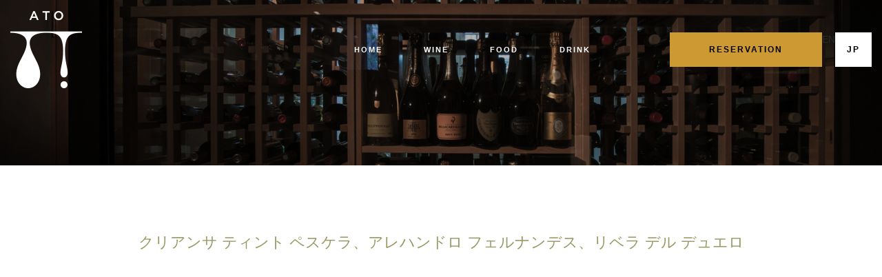

--- FILE ---
content_type: text/html; charset=UTF-8
request_url: https://ato-hatt.com/menu/276
body_size: 7108
content:
<!doctype html><html dir="ltr" lang="ja" prefix="og: https://ogp.me/ns#"><head>  <script defer src="https://www.googletagmanager.com/gtag/js?id=G-ECBEQVHJTZ"></script> <script defer src="[data-uri]"></script> <meta charset="UTF-8" /><meta name="viewport" content="width=device-width, initial-scale=1, shrink-to-fit=no"><title>クリアンサ ティント ペスケラ、アレハンドロ フェルナンデス、リベラ デル デュエロ - ATO（アト）</title><link rel="icon" href="https://ato-hatt.com/wp-content/themes/ato/images/favicon.ico" type="image/x-icon" /><link href="https://ato-hatt.com/wp-content/cache/autoptimize/autoptimize_single_cfd94e327d480bdede02010922e10691.php" rel="stylesheet"><link href="https://ato-hatt.com/wp-content/cache/autoptimize/autoptimize_single_e31803b2d650824506cf98d0c4ec555b.php" rel="stylesheet"><link href="https://ato-hatt.com/wp-content/cache/autoptimize/autoptimize_single_455a59cd287f08a52bbabccfc3cd25ea.php" rel="stylesheet"><link href="https://ato-hatt.com/wp-content/cache/autoptimize/autoptimize_single_07f146141537e04ee282a965d8053198.php" rel="stylesheet"><link rel="stylesheet" href="https://ato-hatt.com/wp-content/themes/ato/icons/fontawesome/css/fontawesome.min.css"><link rel="stylesheet" href="https://ato-hatt.com/wp-content/themes/ato/icons/fontawesome/css/brands.min.css"><link rel="stylesheet" href="https://ato-hatt.com/wp-content/themes/ato/icons/fontawesome/css/solid.min.css"><link rel="stylesheet" type="text/css" href="https://ato-hatt.com/wp-content/cache/autoptimize/autoptimize_single_1f4d3ef4c204b62a0c890bcc5d848ef6.php"><link rel="stylesheet" type="text/css" href="https://ato-hatt.com/wp-content/cache/autoptimize/autoptimize_single_d23ad01d0aafab0d4dbd8fe84c5eae47.php"><link rel="stylesheet" type="text/css" href="https://ato-hatt.com/wp-content/cache/autoptimize/autoptimize_single_c8f8666090883e07c43c886896157556.php"><link rel="stylesheet" type="text/css" href="https://ato-hatt.com/wp-content/cache/autoptimize/autoptimize_single_6cbba54d74b2decfd9e234b800d672bc.php"><link rel="stylesheet" type="text/css" href="https://ato-hatt.com/wp-content/cache/autoptimize/autoptimize_single_fdf0e9404c37c33f26fc6643c43f5508.php"><link rel="stylesheet" type="text/css" href="https://ato-hatt.com/wp-content/cache/autoptimize/autoptimize_single_5d12b0288eb4ec17386e670d90bf0509.php"><link rel="stylesheet" type="text/css" href="https://ato-hatt.com/wp-content/cache/autoptimize/autoptimize_single_81cc9854ec07470c20d8effd258d351e.php?ver=1.6">  <script defer src="[data-uri]"></script>  <!--[if lt IE 9]> <script src="https://oss.maxcdn.com/html5shiv/3.7.2/html5shiv.min.js"></script> <script src="https://oss.maxcdn.com/respond/1.4.2/respond.min.js"></script> <![endif]--><meta name="robots" content="max-image-preview:large" /><link rel="canonical" href="https://ato-hatt.com/menu/276" /><meta name="generator" content="All in One SEO (AIOSEO) 4.5.9.2" /><meta property="og:locale" content="ja_JP" /><meta property="og:site_name" content="ATO（アト） - 静岡駅徒歩5分のビストロ、ワイン、チーズ、静岡食材を使ったレストラン" /><meta property="og:type" content="article" /><meta property="og:title" content="クリアンサ ティント ペスケラ、アレハンドロ フェルナンデス、リベラ デル デュエロ - ATO（アト）" /><meta property="og:url" content="https://ato-hatt.com/menu/276" /><meta property="article:published_time" content="2021-02-21T17:23:02+00:00" /><meta property="article:modified_time" content="2021-02-21T17:23:02+00:00" /><meta name="twitter:card" content="summary" /><meta name="twitter:title" content="クリアンサ ティント ペスケラ、アレハンドロ フェルナンデス、リベラ デル デュエロ - ATO（アト）" /> <script type="application/ld+json" class="aioseo-schema">{"@context":"https:\/\/schema.org","@graph":[{"@type":"BreadcrumbList","@id":"https:\/\/ato-hatt.com\/menu\/276#breadcrumblist","itemListElement":[{"@type":"ListItem","@id":"https:\/\/ato-hatt.com\/#listItem","position":1,"name":"\u5bb6"}]},{"@type":"Organization","@id":"https:\/\/ato-hatt.com\/#organization","name":"ATO\uff08\u30a2\u30c8\uff09\uff5c\u9759\u5ca1\u99c5\u5f92\u6b695\u5206\u306e\u30d3\u30b9\u30c8\u30ed\u3001\u30ef\u30a4\u30f3\u3001\u30c1\u30fc\u30ba\u3001\u9759\u5ca1\u98df\u6750\u3092\u4f7f\u3063\u305f\u30ec\u30b9\u30c8\u30e9\u30f3","url":"https:\/\/ato-hatt.com\/"},{"@type":"WebPage","@id":"https:\/\/ato-hatt.com\/menu\/276#webpage","url":"https:\/\/ato-hatt.com\/menu\/276","name":"\u30af\u30ea\u30a2\u30f3\u30b5 \u30c6\u30a3\u30f3\u30c8 \u30da\u30b9\u30b1\u30e9\u3001\u30a2\u30ec\u30cf\u30f3\u30c9\u30ed \u30d5\u30a7\u30eb\u30ca\u30f3\u30c7\u30b9\u3001\u30ea\u30d9\u30e9 \u30c7\u30eb \u30c7\u30e5\u30a8\u30ed - ATO\uff08\u30a2\u30c8\uff09","inLanguage":"ja","isPartOf":{"@id":"https:\/\/ato-hatt.com\/#website"},"breadcrumb":{"@id":"https:\/\/ato-hatt.com\/menu\/276#breadcrumblist"},"datePublished":"2021-02-22T02:23:02+09:00","dateModified":"2021-02-22T02:23:02+09:00"},{"@type":"WebSite","@id":"https:\/\/ato-hatt.com\/#website","url":"https:\/\/ato-hatt.com\/","name":"ATO\uff08\u30a2\u30c8\uff09","description":"\u9759\u5ca1\u99c5\u5f92\u6b695\u5206\u306e\u30d3\u30b9\u30c8\u30ed\u3001\u30ef\u30a4\u30f3\u3001\u30c1\u30fc\u30ba\u3001\u9759\u5ca1\u98df\u6750\u3092\u4f7f\u3063\u305f\u30ec\u30b9\u30c8\u30e9\u30f3","inLanguage":"ja","publisher":{"@id":"https:\/\/ato-hatt.com\/#organization"}}]}</script> <style id='wp-img-auto-sizes-contain-inline-css' type='text/css'>img:is([sizes=auto i],[sizes^="auto," i]){contain-intrinsic-size:3000px 1500px}
/*# sourceURL=wp-img-auto-sizes-contain-inline-css */</style><style id='wp-block-library-inline-css' type='text/css'>:root{--wp-block-synced-color:#7a00df;--wp-block-synced-color--rgb:122,0,223;--wp-bound-block-color:var(--wp-block-synced-color);--wp-editor-canvas-background:#ddd;--wp-admin-theme-color:#007cba;--wp-admin-theme-color--rgb:0,124,186;--wp-admin-theme-color-darker-10:#006ba1;--wp-admin-theme-color-darker-10--rgb:0,107,160.5;--wp-admin-theme-color-darker-20:#005a87;--wp-admin-theme-color-darker-20--rgb:0,90,135;--wp-admin-border-width-focus:2px}@media (min-resolution:192dpi){:root{--wp-admin-border-width-focus:1.5px}}.wp-element-button{cursor:pointer}:root .has-very-light-gray-background-color{background-color:#eee}:root .has-very-dark-gray-background-color{background-color:#313131}:root .has-very-light-gray-color{color:#eee}:root .has-very-dark-gray-color{color:#313131}:root .has-vivid-green-cyan-to-vivid-cyan-blue-gradient-background{background:linear-gradient(135deg,#00d084,#0693e3)}:root .has-purple-crush-gradient-background{background:linear-gradient(135deg,#34e2e4,#4721fb 50%,#ab1dfe)}:root .has-hazy-dawn-gradient-background{background:linear-gradient(135deg,#faaca8,#dad0ec)}:root .has-subdued-olive-gradient-background{background:linear-gradient(135deg,#fafae1,#67a671)}:root .has-atomic-cream-gradient-background{background:linear-gradient(135deg,#fdd79a,#004a59)}:root .has-nightshade-gradient-background{background:linear-gradient(135deg,#330968,#31cdcf)}:root .has-midnight-gradient-background{background:linear-gradient(135deg,#020381,#2874fc)}:root{--wp--preset--font-size--normal:16px;--wp--preset--font-size--huge:42px}.has-regular-font-size{font-size:1em}.has-larger-font-size{font-size:2.625em}.has-normal-font-size{font-size:var(--wp--preset--font-size--normal)}.has-huge-font-size{font-size:var(--wp--preset--font-size--huge)}.has-text-align-center{text-align:center}.has-text-align-left{text-align:left}.has-text-align-right{text-align:right}.has-fit-text{white-space:nowrap!important}#end-resizable-editor-section{display:none}.aligncenter{clear:both}.items-justified-left{justify-content:flex-start}.items-justified-center{justify-content:center}.items-justified-right{justify-content:flex-end}.items-justified-space-between{justify-content:space-between}.screen-reader-text{border:0;clip-path:inset(50%);height:1px;margin:-1px;overflow:hidden;padding:0;position:absolute;width:1px;word-wrap:normal!important}.screen-reader-text:focus{background-color:#ddd;clip-path:none;color:#444;display:block;font-size:1em;height:auto;left:5px;line-height:normal;padding:15px 23px 14px;text-decoration:none;top:5px;width:auto;z-index:100000}html :where(.has-border-color){border-style:solid}html :where([style*=border-top-color]){border-top-style:solid}html :where([style*=border-right-color]){border-right-style:solid}html :where([style*=border-bottom-color]){border-bottom-style:solid}html :where([style*=border-left-color]){border-left-style:solid}html :where([style*=border-width]){border-style:solid}html :where([style*=border-top-width]){border-top-style:solid}html :where([style*=border-right-width]){border-right-style:solid}html :where([style*=border-bottom-width]){border-bottom-style:solid}html :where([style*=border-left-width]){border-left-style:solid}html :where(img[class*=wp-image-]){height:auto;max-width:100%}:where(figure){margin:0 0 1em}html :where(.is-position-sticky){--wp-admin--admin-bar--position-offset:var(--wp-admin--admin-bar--height,0px)}@media screen and (max-width:600px){html :where(.is-position-sticky){--wp-admin--admin-bar--position-offset:0px}}

/*# sourceURL=wp-block-library-inline-css */</style><style id='global-styles-inline-css' type='text/css'>:root{--wp--preset--aspect-ratio--square: 1;--wp--preset--aspect-ratio--4-3: 4/3;--wp--preset--aspect-ratio--3-4: 3/4;--wp--preset--aspect-ratio--3-2: 3/2;--wp--preset--aspect-ratio--2-3: 2/3;--wp--preset--aspect-ratio--16-9: 16/9;--wp--preset--aspect-ratio--9-16: 9/16;--wp--preset--color--black: #000000;--wp--preset--color--cyan-bluish-gray: #abb8c3;--wp--preset--color--white: #ffffff;--wp--preset--color--pale-pink: #f78da7;--wp--preset--color--vivid-red: #cf2e2e;--wp--preset--color--luminous-vivid-orange: #ff6900;--wp--preset--color--luminous-vivid-amber: #fcb900;--wp--preset--color--light-green-cyan: #7bdcb5;--wp--preset--color--vivid-green-cyan: #00d084;--wp--preset--color--pale-cyan-blue: #8ed1fc;--wp--preset--color--vivid-cyan-blue: #0693e3;--wp--preset--color--vivid-purple: #9b51e0;--wp--preset--gradient--vivid-cyan-blue-to-vivid-purple: linear-gradient(135deg,rgb(6,147,227) 0%,rgb(155,81,224) 100%);--wp--preset--gradient--light-green-cyan-to-vivid-green-cyan: linear-gradient(135deg,rgb(122,220,180) 0%,rgb(0,208,130) 100%);--wp--preset--gradient--luminous-vivid-amber-to-luminous-vivid-orange: linear-gradient(135deg,rgb(252,185,0) 0%,rgb(255,105,0) 100%);--wp--preset--gradient--luminous-vivid-orange-to-vivid-red: linear-gradient(135deg,rgb(255,105,0) 0%,rgb(207,46,46) 100%);--wp--preset--gradient--very-light-gray-to-cyan-bluish-gray: linear-gradient(135deg,rgb(238,238,238) 0%,rgb(169,184,195) 100%);--wp--preset--gradient--cool-to-warm-spectrum: linear-gradient(135deg,rgb(74,234,220) 0%,rgb(151,120,209) 20%,rgb(207,42,186) 40%,rgb(238,44,130) 60%,rgb(251,105,98) 80%,rgb(254,248,76) 100%);--wp--preset--gradient--blush-light-purple: linear-gradient(135deg,rgb(255,206,236) 0%,rgb(152,150,240) 100%);--wp--preset--gradient--blush-bordeaux: linear-gradient(135deg,rgb(254,205,165) 0%,rgb(254,45,45) 50%,rgb(107,0,62) 100%);--wp--preset--gradient--luminous-dusk: linear-gradient(135deg,rgb(255,203,112) 0%,rgb(199,81,192) 50%,rgb(65,88,208) 100%);--wp--preset--gradient--pale-ocean: linear-gradient(135deg,rgb(255,245,203) 0%,rgb(182,227,212) 50%,rgb(51,167,181) 100%);--wp--preset--gradient--electric-grass: linear-gradient(135deg,rgb(202,248,128) 0%,rgb(113,206,126) 100%);--wp--preset--gradient--midnight: linear-gradient(135deg,rgb(2,3,129) 0%,rgb(40,116,252) 100%);--wp--preset--font-size--small: 13px;--wp--preset--font-size--medium: 20px;--wp--preset--font-size--large: 36px;--wp--preset--font-size--x-large: 42px;--wp--preset--spacing--20: 0.44rem;--wp--preset--spacing--30: 0.67rem;--wp--preset--spacing--40: 1rem;--wp--preset--spacing--50: 1.5rem;--wp--preset--spacing--60: 2.25rem;--wp--preset--spacing--70: 3.38rem;--wp--preset--spacing--80: 5.06rem;--wp--preset--shadow--natural: 6px 6px 9px rgba(0, 0, 0, 0.2);--wp--preset--shadow--deep: 12px 12px 50px rgba(0, 0, 0, 0.4);--wp--preset--shadow--sharp: 6px 6px 0px rgba(0, 0, 0, 0.2);--wp--preset--shadow--outlined: 6px 6px 0px -3px rgb(255, 255, 255), 6px 6px rgb(0, 0, 0);--wp--preset--shadow--crisp: 6px 6px 0px rgb(0, 0, 0);}:where(.is-layout-flex){gap: 0.5em;}:where(.is-layout-grid){gap: 0.5em;}body .is-layout-flex{display: flex;}.is-layout-flex{flex-wrap: wrap;align-items: center;}.is-layout-flex > :is(*, div){margin: 0;}body .is-layout-grid{display: grid;}.is-layout-grid > :is(*, div){margin: 0;}:where(.wp-block-columns.is-layout-flex){gap: 2em;}:where(.wp-block-columns.is-layout-grid){gap: 2em;}:where(.wp-block-post-template.is-layout-flex){gap: 1.25em;}:where(.wp-block-post-template.is-layout-grid){gap: 1.25em;}.has-black-color{color: var(--wp--preset--color--black) !important;}.has-cyan-bluish-gray-color{color: var(--wp--preset--color--cyan-bluish-gray) !important;}.has-white-color{color: var(--wp--preset--color--white) !important;}.has-pale-pink-color{color: var(--wp--preset--color--pale-pink) !important;}.has-vivid-red-color{color: var(--wp--preset--color--vivid-red) !important;}.has-luminous-vivid-orange-color{color: var(--wp--preset--color--luminous-vivid-orange) !important;}.has-luminous-vivid-amber-color{color: var(--wp--preset--color--luminous-vivid-amber) !important;}.has-light-green-cyan-color{color: var(--wp--preset--color--light-green-cyan) !important;}.has-vivid-green-cyan-color{color: var(--wp--preset--color--vivid-green-cyan) !important;}.has-pale-cyan-blue-color{color: var(--wp--preset--color--pale-cyan-blue) !important;}.has-vivid-cyan-blue-color{color: var(--wp--preset--color--vivid-cyan-blue) !important;}.has-vivid-purple-color{color: var(--wp--preset--color--vivid-purple) !important;}.has-black-background-color{background-color: var(--wp--preset--color--black) !important;}.has-cyan-bluish-gray-background-color{background-color: var(--wp--preset--color--cyan-bluish-gray) !important;}.has-white-background-color{background-color: var(--wp--preset--color--white) !important;}.has-pale-pink-background-color{background-color: var(--wp--preset--color--pale-pink) !important;}.has-vivid-red-background-color{background-color: var(--wp--preset--color--vivid-red) !important;}.has-luminous-vivid-orange-background-color{background-color: var(--wp--preset--color--luminous-vivid-orange) !important;}.has-luminous-vivid-amber-background-color{background-color: var(--wp--preset--color--luminous-vivid-amber) !important;}.has-light-green-cyan-background-color{background-color: var(--wp--preset--color--light-green-cyan) !important;}.has-vivid-green-cyan-background-color{background-color: var(--wp--preset--color--vivid-green-cyan) !important;}.has-pale-cyan-blue-background-color{background-color: var(--wp--preset--color--pale-cyan-blue) !important;}.has-vivid-cyan-blue-background-color{background-color: var(--wp--preset--color--vivid-cyan-blue) !important;}.has-vivid-purple-background-color{background-color: var(--wp--preset--color--vivid-purple) !important;}.has-black-border-color{border-color: var(--wp--preset--color--black) !important;}.has-cyan-bluish-gray-border-color{border-color: var(--wp--preset--color--cyan-bluish-gray) !important;}.has-white-border-color{border-color: var(--wp--preset--color--white) !important;}.has-pale-pink-border-color{border-color: var(--wp--preset--color--pale-pink) !important;}.has-vivid-red-border-color{border-color: var(--wp--preset--color--vivid-red) !important;}.has-luminous-vivid-orange-border-color{border-color: var(--wp--preset--color--luminous-vivid-orange) !important;}.has-luminous-vivid-amber-border-color{border-color: var(--wp--preset--color--luminous-vivid-amber) !important;}.has-light-green-cyan-border-color{border-color: var(--wp--preset--color--light-green-cyan) !important;}.has-vivid-green-cyan-border-color{border-color: var(--wp--preset--color--vivid-green-cyan) !important;}.has-pale-cyan-blue-border-color{border-color: var(--wp--preset--color--pale-cyan-blue) !important;}.has-vivid-cyan-blue-border-color{border-color: var(--wp--preset--color--vivid-cyan-blue) !important;}.has-vivid-purple-border-color{border-color: var(--wp--preset--color--vivid-purple) !important;}.has-vivid-cyan-blue-to-vivid-purple-gradient-background{background: var(--wp--preset--gradient--vivid-cyan-blue-to-vivid-purple) !important;}.has-light-green-cyan-to-vivid-green-cyan-gradient-background{background: var(--wp--preset--gradient--light-green-cyan-to-vivid-green-cyan) !important;}.has-luminous-vivid-amber-to-luminous-vivid-orange-gradient-background{background: var(--wp--preset--gradient--luminous-vivid-amber-to-luminous-vivid-orange) !important;}.has-luminous-vivid-orange-to-vivid-red-gradient-background{background: var(--wp--preset--gradient--luminous-vivid-orange-to-vivid-red) !important;}.has-very-light-gray-to-cyan-bluish-gray-gradient-background{background: var(--wp--preset--gradient--very-light-gray-to-cyan-bluish-gray) !important;}.has-cool-to-warm-spectrum-gradient-background{background: var(--wp--preset--gradient--cool-to-warm-spectrum) !important;}.has-blush-light-purple-gradient-background{background: var(--wp--preset--gradient--blush-light-purple) !important;}.has-blush-bordeaux-gradient-background{background: var(--wp--preset--gradient--blush-bordeaux) !important;}.has-luminous-dusk-gradient-background{background: var(--wp--preset--gradient--luminous-dusk) !important;}.has-pale-ocean-gradient-background{background: var(--wp--preset--gradient--pale-ocean) !important;}.has-electric-grass-gradient-background{background: var(--wp--preset--gradient--electric-grass) !important;}.has-midnight-gradient-background{background: var(--wp--preset--gradient--midnight) !important;}.has-small-font-size{font-size: var(--wp--preset--font-size--small) !important;}.has-medium-font-size{font-size: var(--wp--preset--font-size--medium) !important;}.has-large-font-size{font-size: var(--wp--preset--font-size--large) !important;}.has-x-large-font-size{font-size: var(--wp--preset--font-size--x-large) !important;}
/*# sourceURL=global-styles-inline-css */</style><style id='classic-theme-styles-inline-css' type='text/css'>/*! This file is auto-generated */
.wp-block-button__link{color:#fff;background-color:#32373c;border-radius:9999px;box-shadow:none;text-decoration:none;padding:calc(.667em + 2px) calc(1.333em + 2px);font-size:1.125em}.wp-block-file__button{background:#32373c;color:#fff;text-decoration:none}
/*# sourceURL=/wp-includes/css/classic-themes.min.css */</style><link rel='stylesheet' id='bogo-css' href='https://ato-hatt.com/wp-content/cache/autoptimize/autoptimize_single_f88b9e63e015ad7a2ce56c65d3e82eb6.php?ver=3.7' type='text/css' media='all' /><link rel='stylesheet' id='wp-pagenavi-css' href='https://ato-hatt.com/wp-content/cache/autoptimize/autoptimize_single_73d29ecb3ae4eb2b78712fab3a46d32d.php?ver=2.70' type='text/css' media='all' /></head><body data-rsssl=1 id="top" class="wp-singular menu-template-default single single-menu postid-276 wp-theme-ato ja"><div id="loader-wrapper"><div id="loader"></div><div class="loader-section section-left"></div><div class="loader-section section-right"></div></div><header class="header clearfix"><div class="header-home"><div class="header-container"><div class="fxb-row header-main-row"><div class="header-left fxb-col fxb fxb-start-x fxb-center-y fxb-basis-50 fxb-basis-auto"><div class="header-logo"> <a class="logo-anch" href="https://ato-hatt.com/" rel="home"> <img src="https://ato-hatt.com/wp-content/themes/ato/images/logo.png" alt="ATO"> </a></div></div><div class="header-center fxb-col fxb fxb-end-x fxb-center-y fxb-basis-auto fxb-shrink-0 hidden-sm hidden-xs"><nav class="navbar navbar-inverse"><div class="navbar-header"> <button type="button" class="navbar-toggle collapsed" data-toggle="collapse" data-target="#navbar" aria-expanded="false" aria-controls="navbar"> <span class="sr-only">Toggle navigation</span> <span class="icon-bar"></span> <span class="icon-bar"></span> <span class="icon-bar"></span> </button></div><div id="navbar" class="navbar-collapse collapse"><ul class="nav navbar-nav"><li><a href="https://ato-hatt.com/">HOME</a></li><li><a href="https://ato-hatt.com/wine">WINE</a></li><li><a href="https://ato-hatt.com/food">FOOD</a></li><li><a href="https://ato-hatt.com/drink">DRINK</a></li></ul></div></nav></div><div class="header-right fxb-col fxb fxb-end-x fxb-center-y fxb-basis-auto fxb-lg-basis-auto fxb-lg-shrink-0"><nav class="mainNav visible-sm visible-xs"><div class="navbar-header"> <button type="button" class="navbar-toggle collapsed" data-toggle="collapse" data-target="#navbar" aria-expanded="false" aria-controls="navbar"> <span class="sr-only">Toggle navigation</span> <span class="icon-bar"></span> <span class="icon-bar"></span> <span class="icon-bar"></span> </button></div><div class="navigation-list clearfix"><div class="close-icon"><span></span></div><div class="navigation-detail"><ul><li><a href="https://ato-hatt.com/">HOME</a></li><li><a href="https://ato-hatt.com/wine">WINE</a></li><li><a href="https://ato-hatt.com/food">FOOD</a></li><li><a href="https://ato-hatt.com/drink">DRINK</a></li><li><a href="https://ato-hatt.com/about">ABOUT</a></li><li><a target="_blank" href="https://www.tablecheck.com/shops/ato/reserve">RESERVATION</a></li></ul><ul class="bogo-language-switcher list-view"><li class="en-US en first"><span class="bogoflags bogoflags-us"></span> <span class="bogo-language-name">EN</span></li><li class="ja current last"><span class="bogoflags bogoflags-jp"></span> <span class="bogo-language-name"><a rel="alternate" hreflang="ja" href="https://ato-hatt.com/menu/276" title="JP" class="current" aria-current="page">JP</a></span></li></ul></div></div></nav><div class="fxb-row"> <a target="_blank" href="https://www.tablecheck.com/shops/ato/reserve" class="hidden-sm hidden-xs btn-default">reservation</a><div class="language-switch hidden-sm hidden-xs"><ul class="bogo-language-switcher list-view"><li class="en-US en first"><span class="bogoflags bogoflags-us"></span> <span class="bogo-language-name">EN</span></li><li class="ja current last"><span class="bogoflags bogoflags-jp"></span> <span class="bogo-language-name"><a rel="alternate" hreflang="ja" href="https://ato-hatt.com/menu/276" title="JP" class="current" aria-current="page">JP</a></span></li></ul></div></div></div></div></div></div><div class="dn-stickyRelativeHelper hidden-xs hidden-sm" style="height:152px"></div></header><main id="main" class="main" role="main"><div class="banner"> <img class="OF-cover img-responsive" src="https://ato-hatt.com/wp-content/themes/ato/images/page-banner.jpg" alt="クリアンサ ティント ペスケラ、アレハンドロ フェルナンデス、リベラ デル デュエロ"><div class="banner-overlay"></div></div><article><section class="entry-content"><div class="container"><div class="row"><div class="col-12"><div class="primary"><div class="page-title"><h2>クリアンサ ティント ペスケラ、アレハンドロ フェルナンデス、リベラ デル デュエロ</h2></div><div class="page-body"></div></div></div></div></div></section></article><div class="google-map section-block"> <iframe src="https://www.google.com/maps/embed?pb=!1m18!1m12!1m3!1d3269.318495917852!2d138.38224121523942!3d34.973686180365306!2m3!1f0!2f0!3f0!3m2!1i1024!2i768!4f13.1!3m3!1m2!1s0x601a49f65dd07dab%3A0x5ab1e41edcc7ccf7!2z44Ki44OI!5e0!3m2!1sja!2sjp!4v1612791342110!5m2!1sja!2sjp" width="2000" height="480" frameborder="0" style="border:0;" allowfullscreen="" aria-hidden="false" tabindex="0"></iframe></div></main><footer class="footer padding-top-120 padding-bottom-100 clearfix"><div class="container"><div class="f-top clearfix"><div class="row"><div class="col-md-12"><div class="logo fxb-col fxb fxb-center-x"> <a href="https://ato-hatt.com/" rel="home"> <img class="img-fluid" src="https://ato-hatt.com/wp-content/themes/ato/images/logo-black.png" alt="ATO"> </a></div><div class="f-address fxb-col fxb fxb-center-x"><p class="text-left"><span class="mr-2">〒420-0031</span><br class="d-block d-lg-none"><span>静岡県静岡市葵区呉服町2-8-9アクロス辻源ビルB1F</span></p></div><div class="f-contact fxb-col fxb fxb-center-x"><p><span>Tel.</span><span class="number">054-291-4080</span></p></div><div class="f-closing fxb-col fxb fxb-center-x"><p class="text-left">定休日：日曜日</p></div></div><div class="col-md-12"><div class="f-nav fxb-col fxb fxb-center-x"><ul class="nav navbar-nav"><li><a href="https://ato-hatt.com/">HOME</a></li><li><a href="https://ato-hatt.com/wine">WINE</a></li><li><a href="https://ato-hatt.com/food">FOOD</a></li><li><a href="https://ato-hatt.com/drink">DRINK</a></li><li><a target="_blank" href="https://yoyaku.toreta.in/bistroato">RESERVATION</a></li></ul></div></div><div class="col-md-12"><div class="f-social-follower"><div class="f-follower"><h6>follow</h6><ul><li><a target="_blank" href="https://www.facebook.com/ato.hatt/"><i class="fab fa-facebook-square"></i></a></li><li><a target="_blank" href="https://www.instagram.com/ato.hatt/"><i class="fab fa-instagram"></i></a></li></ul></div></div></div></div></div><div class="f-bottom clearfix"><ul><li>copyright © 2021 <span>ATO</span></li></ul></div></div></footer>  <script defer src="https://ato-hatt.com/wp-content/themes/ato/js/loader-js/modernizr-2.6.2.min.js"></script>  <script defer src="https://ato-hatt.com/wp-content/themes/ato/js/jquery-3.1.1.min.js"></script>  <script defer src="https://ato-hatt.com/wp-content/themes/ato/js/bootstrap.min.js"></script>  <script defer src="https://ato-hatt.com/wp-content/themes/ato/js/parallax.min.js"></script>  <script defer type="text/javascript" src="https://ato-hatt.com/wp-content/themes/ato/js/revslider/jquery.themepunch.tools.min.js"></script> <script defer type="text/javascript" src="https://ato-hatt.com/wp-content/themes/ato/js/revslider/jquery.themepunch.revolution.min.js"></script>  <script defer type="text/javascript" src="https://ato-hatt.com/wp-content/themes/ato/js/revslider/revolution.extension.layeranimation.min.js"></script> <script defer type="text/javascript" src="https://ato-hatt.com/wp-content/themes/ato/js/revslider/revolution.extension.navigation.min.js"></script> <script defer type="text/javascript" src="https://ato-hatt.com/wp-content/themes/ato/js/revslider/revolution.extension.parallax.min.js"></script> <script defer type="text/javascript" src="https://ato-hatt.com/wp-content/themes/ato/js/revslider/revolution.extension.slideanims.min.js"></script>  <script defer src="https://ato-hatt.com/wp-content/cache/autoptimize/autoptimize_single_29d80dc3236c5fdbcd0f1f836048ae21.php"></script>  <script defer src="https://ato-hatt.com/wp-content/cache/autoptimize/autoptimize_single_2d299afdfebc45106905cb806aa1f004.php"></script> <script defer src="https://ato-hatt.com/wp-content/cache/autoptimize/autoptimize_single_e7cf2e8b63deb51b279d48f74637ce1d.php"></script> <script defer src="https://ato-hatt.com/wp-content/cache/autoptimize/autoptimize_single_d595fe3a5648b9e23480268a611ff1b6.php"></script> <script defer src="https://ato-hatt.com/wp-content/cache/autoptimize/autoptimize_single_74c984bbc20e720270c896c6a3c75b2e.php"></script>  <script defer src="https://ato-hatt.com/wp-content/cache/autoptimize/autoptimize_single_212f0873ace431db96ecf4f57528de18.php"></script>  <script defer src="https://ato-hatt.com/wp-content/cache/autoptimize/autoptimize_single_ffb9db9809f9844831cd0da2fca50028.php?ver=1.1"></script> <script type="speculationrules">{"prefetch":[{"source":"document","where":{"and":[{"href_matches":"/*"},{"not":{"href_matches":["/wp-*.php","/wp-admin/*","/wp-content/uploads/*","/wp-content/*","/wp-content/plugins/*","/wp-content/themes/ato/*","/*\\?(.+)"]}},{"not":{"selector_matches":"a[rel~=\"nofollow\"]"}},{"not":{"selector_matches":".no-prefetch, .no-prefetch a"}}]},"eagerness":"conservative"}]}</script> </body></html>

--- FILE ---
content_type: text/css; charset=utf-8
request_url: https://ato-hatt.com/wp-content/cache/autoptimize/autoptimize_single_e31803b2d650824506cf98d0c4ec555b.php
body_size: 13829
content:
body{font-family:"Open Sans",Helvetica,Arial,sans-serif;font-size:14px;background-color:#efefef;color:#333}body.overflow{overflow:hidden}a,input,button,textarea{outline:none !important}a{transition:all ease-in-out .3s;-webkit-transition:all ease-in-out .3s;-ms-transition:all ease-in-out .3s;-o-transition:all ease-in-out .3s;-moz-transition:all ease-in-out .3s}p{font-family:"Open Sans",Helvetica,Arial,sans-serif;font-size:14px;line-height:26px;color:#333;margin-bottom:25px}.black{color:#333}.white{color:#fff}.gray{color:#999}.pad-left{padding-left:0}.pad-right{padding-right:0}.pad-top{padding-top:0}.pad-top-bottom{padding:120px 0}.pad-bottom{padding-bottom:0}.padding{padding:0}.float{float:none}.col-centered{float:none;margin:0 auto}.section--padding{padding-top:80px}.section-bg-white{background-color:#fff}.row.gutter-0{margin-right:0;margin-left:0}.row.gutter-0>[class*=col-]{padding-right:0;padding-left:0}.row.gutter-md{margin-right:-30px;margin-left:-30px}.row.gutter-md>[class*=col-]{padding-right:30px;padding-left:30px}.padding-top-65{padding-top:65px}.padding-top-120{padding-top:120px}.padding-top-135{padding-top:135px}.padding-top-150{padding-top:150px}.padding-top-275{padding-top:275px}.padding-bottom-100{padding-bottom:100px}.padding-bottom-120{padding-bottom:120px}.padding-bottom-180{padding-bottom:180px}.padding-bottom-135{padding-bottom:135px}.padding-bottom-220{padding-bottom:220px}.padding-left-80{padding-left:80px}.padding-left-155{padding-left:155px}.padding-left-250{padding-left:250px}.padding-left-125{padding-left:125px}.padding-right-90{padding-right:90px}.padding-right-80{padding-right:80px}.padding-right-155{padding-right:155px}.margin-top-80{margin-top:80px}.margin-top-80{margin-top:80px}.margin-top-minus-150{margin-top:-150px}.margin-left-160{margin-left:160px}.margin-minus-left-80{margin-left:-80px}.margin-minus-left-120{margin-left:-120px}.margin-minus-left-60{margin-left:-60px}.position-relative{position:relative;z-index:99}.section-block{display:table;width:100%}.element-block{width:100%;position:relative}.multilayers-item{position:absolute;width:100%}.min-height-550{min-height:550px}.min-height-720{min-height:720px}.dark-bg-color{background-color:#16191e}.width-perc-10{width:10%}.width-perc-20{width:20%}.width-perc-30{width:30%}.width-perc-40{width:40%}.width-perc-50{width:50%}.width-perc-60{width:60%}.width-perc-70{width:70%}.z-index{z-index:99}.fxb{-webkit-flex-wrap:wrap;-ms-flex-wrap:wrap;flex-wrap:wrap}.fxb,.fxb-row{display:-webkit-box;display:-webkit-flex;display:-ms-flexbox;display:flex}.fxb-col{-webkit-box-flex:1;-webkit-flex:1;-ms-flex:1;flex:1}.fxb-center-y{-webkit-box-align:center;-webkit-align-items:center;-ms-flex-align:center;align-items:center}.fxb-center-x{-webkit-box-pack:center;-webkit-justify-content:center;-ms-flex-pack:center;justify-content:center}.fxb-basis-auto{-webkit-flex-basis:auto;-ms-flex-preferred-size:auto;flex-basis:auto}.fxb-shrink-0{-webkit-flex-shrink:0;-ms-flex-negative:0;flex-shrink:0}.fxb-basis-50{-webkit-flex-basis:50%;-ms-flex-preferred-size:50%;flex-basis:50%}.fxb-start-x{-webkit-box-pack:start;-webkit-justify-content:flex-start;-ms-flex-pack:start;justify-content:flex-start}.fxb-end-x{-webkit-box-pack:end;-webkit-justify-content:flex-end;-ms-flex-pack:end;justify-content:flex-end}.display-flex{display:-webkit-box;display:-ms-flexbox;display:-webkit-flex;display:flex}.flex-end-pack{-webkit-box-pack:end;-ms-flex-pack:end;-webkit-justify-content:flex-end;justify-content:flex-end}.flx-align-self{-webkit-flex-item-align:center;-moz-flex-item-align:center;-ms-flex-item-align:center;-webkit-align-self:center;-ms-grid-row-align:center;align-self:center}.bgsource-image{position:absolute;top:0;left:0;right:0;bottom:0;width:100%;height:100%;overflow:hidden;background-repeat:no-repeat;background-position:center center;background-size:cover;background-attachment:scroll}.btn-default{font-family:'Poppins',sans-serif;background-color:#c93;border:none;color:#000;text-transform:uppercase;font-size:12px;padding:16px 57px;font-weight:600;letter-spacing:2px;text-decoration:none !important;border-radius:0;-webkit-border-radius:0;-ms-border-radius:0}.btn-default:hover,.btn-default:focus,.btn-default:active,.btn-default:active:focus{background-color:#b7882d;color:#000}.btn-primary{color:#333;background-color:transparent;border-left:4px solid #050505;font-family:'Poppins',sans-serif;font-size:14px;line-height:25px;text-transform:uppercase;letter-spacing:1px;border-right:none;border-bottom:none;border-top:none;padding:14px 25px;font-weight:600;border-radius:0;-webkit-border-radius:0;-ms-border-radius:0;text-decoration:none !important}.btn-primary:hover,.btn-primary:focus,.btn-primary:active,.btn-primary:active:focus{background-color:transparent;color:#c93;border-left:4px solid #c93}.btn-secondary{color:#fff;background-color:transparent;border-left:4px solid #fff;font-family:'Poppins',sans-serif;font-size:14px;line-height:25px;text-transform:uppercase;letter-spacing:1;font-weight:600;text-decoration:none !important;border-right:none;border-bottom:none;border-top:none;padding:14px 25px;border-radius:0;-webkit-border-radius:0;-ms-border-radius:0}.btn-secondary:hover,.btn-secondary:focus,.btn-secondary:active,.btn-secondary:active:focus{background-color:transparent;color:#c93;border-left:4px solid #c93}.banner-overlay{position:absolute;left:0;right:0;top:0;bottom:0;background-color:rgba(0,0,0,.3)}.section-title{padding-bottom:18px}.section-title h2{font-size:56px;color:#996;line-height:56px;margin:0;font-family:"Great Vibes",cursive;color:#996}.section-title h3{font-weight:600;font-family:'Poppins',sans-serif;font-size:36px;text-transform:uppercase;margin-top:5px;margin-right:0;margin-bottom:0;margin-left:0}.small-headline{font-size:18px;line-height:30px;font-family:'Open Sans',sans-serif;padding-top:0;padding-right:0;padding-bottom:14px;padding-left:0}.inner-pg{padding:90px 0 140px;position:relative}.breadcrumb-list{padding:50px 0 0}.breadcrumb-list .breadcrumb{background:0 0;padding:0 0 8px 72px;margin:0;border-bottom:2px solid #dfe1dc;border-radius:0;-webkit-border-radius:0;-ms-border-radius:0}.breadcrumb-list .breadcrumb li{font-family:'Poppins',sans-serif;font-weight:600;font-size:10px;line-height:10px;text-decoration:none;text-transform:uppercase;letter-spacing:1px;color:#999}.breadcrumb-list .breadcrumb li a{font-family:'Poppins',sans-serif;font-weight:600;font-size:10px;line-height:10px;text-decoration:none;text-transform:uppercase;letter-spacing:1px;color:#333}.breadcrumb-list .breadcrumb li a:hover{color:#999}.breadcrumb-list .breadcrumb li:before{padding:0 10px;color:#999}.nav-tabs{border-bottom:none}.nav-tabs>li>a{background-color:#f7f7f7;border-radius:0;-webkit-border-radius:0;-ms-border-radius:0;font-family:'Poppins',sans-serif;font-size:10px;text-transform:uppercase;font-weight:600;letter-spacing:1px;color:#333}.nav-tabs>li>a:hover,.nav-tabs>li>a:focus{border-color:transparent;background-color:#fff}.nav-tabs>li.active>a,.nav-tabs>li.active>a:hover,.nav-tabs>li.active>a:focus{border:1px solid transparent;border-radius:0;-webkit-border-radius:0;-ms-border-radius:0}.tab-content{background-color:#fff;padding:60px 92px 75px 72px}form .form-group{margin:0 0 45px}form label{text-transform:uppercase;font-size:12px;line-height:12px;font-family:'Poppins',sans-serif;font-weight:600;color:#333;margin:0 0 12px}form .form-control{background-color:#efefef;border:none;color:#555;font-size:14px;line-height:14px;color:#333;height:42px;border-radius:0;-webkit-border-radius:0;-ms-border-radius:0;box-shadow:none;-webkit-box-shadow:none;-moz-box-shadow:none;-ms-box-shadow:none;-o-box-shadow:none}form .form-control:focus{box-shadow:none;-webkit-box-shadow:none;-moz-box-shadow:none;-ms-box-shadow:none;-o-box-shadow:none}form textarea.form-control{height:auto;resize:vertical}.js-cf-message{display:none;border-left:solid 3px transparent;padding-left:5px}.js-response-success{border-left-color:#9bf442}.js-response-error{border-left-color:#d00}.js-disable-action{pointer-events:none}.footer{background-color:#0b0d0f;font-family:'Poppins',sans-serif;font-weight:600}.footer h6{font-family:'Poppins',sans-serif;font-weight:600;letter-spacing:5px;font-size:12px;line-height:12px;color:#999;text-transform:uppercase;margin:0 0 25px}.footer .btn-default{border:2px solid #c93;background:0 0;color:#c93;letter-spacing:5px}.footer .btn-default:hover{background-color:#c93;color:#fff}.footer .f-top{padding:0 0 50px}.footer .f-top .row{margin:0 -35px}.footer .f-top .row [class*=col-]{padding:0 35px}.footer .f-top p{font-size:12px;line-height:22px;color:#999;text-align:right}.footer .f-nav ul{display:block;margin:0;padding:0;list-style-type:none}.footer .f-nav ul li{padding:0 0 20px;margin:0;list-style-type:none;color:#fff;text-transform:uppercase;color:#fff;font-size:14px;line-height:14px}.footer .f-nav ul li:last-child{padding:0}.footer .f-nav ul li a{color:#fff;font-size:14px;line-height:14px;text-decoration:none}.footer .f-nav ul li a:hover{color:#c93}.footer .f-address-contact p{text-align:left;text-decoration:none;letter-spacing:5px;font-size:10px;line-height:10px;margin:0 0 17px;text-transform:uppercase;word-wrap:break-word;color:#c93;margin:0 0 15px;display:block}.footer .f-address-contact span{text-decoration:none;letter-spacing:5px;font-size:10px;line-height:10px;margin:0 0 17px;text-transform:uppercase;word-wrap:break-word;color:#fff;display:block}.footer .f-address-contact .f-address{padding:13px 0 0}.footer .f-address-contact .f-address ul{display:block;margin:0;padding:0;list-style-type:none}.footer .f-address-contact .f-address ul li{margin:0;padding:0 0 10px;list-style-type:none;color:#fff;font-size:10px;line-height:10px;text-transform:uppercase}.footer .f-address-contact .f-address ul li:last-child{padding-bottom:0}.footer .f-social-follower{text-align:center}.footer .f-social-follower .f-follower{padding:48px 0 0}.footer .f-social-follower .f-follower ul{display:block;margin:0;padding:0;list-style-type:none}.footer .f-social-follower .f-follower ul li{display:inline-block;padding:0 25px;font-size:18px;line-height:18px;color:#b6b7b7}.footer .f-social-follower .f-follower ul li:first-child{padding-left:0}.footer .f-social-follower .f-follower ul li:last-child{padding-right:0}.footer .f-social-follower .f-follower ul li a{font-size:18px;line-height:18px;color:#b6b7b7;text-decoration:none}.footer .f-social-follower .f-follower ul li a:hover{color:#c93}.footer .f-bottom{text-align:center;color:#999}.footer .f-bottom a{color:#999;text-decoration:none;font-size:10px;line-height:10px}.footer .f-bottom a:hover{color:#666}.footer .f-bottom p{font-size:10px;line-height:10px;color:#666;margin:0 0 12px}.footer .f-bottom ul{display:block;margin:0;padding:0 0 0 2px;list-style-type:none}.footer .f-bottom ul li{display:inline-block;margin:0;padding:0 4px 0 0;list-style-type:none;border-right:1px solid #666;font-size:10px;line-height:10px;color:#666}.footer .f-bottom ul li:last-child{border-right:none;padding-right:0}#loader-wrapper{position:fixed;top:0;left:0;width:100%;height:100%;z-index:99999}#loader{display:block;position:relative;left:50%;top:50%;width:150px;height:150px;margin:-75px 0 0 -75px;border-radius:50%;border:3px solid transparent;border-top-color:#fff;-webkit-animation:spin 2s linear infinite;animation:spin 2s linear infinite;z-index:1001}#loader:before{content:"";position:absolute;top:5px;left:5px;right:5px;bottom:5px;border-radius:50%;border:3px solid transparent;border-top-color:#fff;-webkit-animation:spin 3s linear infinite;animation:spin 3s linear infinite}#loader:after{content:"";position:absolute;top:15px;left:15px;right:15px;bottom:15px;border-radius:50%;border:3px solid transparent;border-top-color:#fff;-webkit-animation:spin 1.5s linear infinite;animation:spin 1.5s linear infinite}@-webkit-keyframes spin{0%{-webkit-transform:rotate(0deg);transform:rotate(0deg)}100%{-webkit-transform:rotate(360deg);transform:rotate(360deg)}}@keyframes spin{0%{-webkit-transform:rotate(0deg);transform:rotate(0deg)}100%{-webkit-transform:rotate(360deg);transform:rotate(360deg)}}#loader-wrapper .loader-section{position:fixed;top:0;width:51%;height:100%;background:#222;z-index:1000;-webkit-transform:translateX(0);transform:translateX(0)}#loader-wrapper .loader-section.section-left{left:0}#loader-wrapper .loader-section.section-right{right:0}.loaded #loader-wrapper .loader-section.section-left{-webkit-transform:translateX(-100%);transform:translateX(-100%);-webkit-transition:all .7s .3s cubic-bezier(.645,.045,.355,1);transition:all .7s .3s cubic-bezier(.645,.045,.355,1)}.loaded #loader-wrapper .loader-section.section-right{-webkit-transform:translateX(100%);transform:translateX(100%);-webkit-transition:all .7s .3s cubic-bezier(.645,.045,.355,1);transition:all .7s .3s cubic-bezier(.645,.045,.355,1)}.loaded #loader{opacity:0;-webkit-transition:all .3s ease-out;transition:all .3s ease-out}.loaded #loader-wrapper{visibility:hidden;-webkit-transform:translateY(-100%);transform:translateY(-100%);-webkit-transition:all .3s 1s ease-out;transition:all .3s 1s ease-out}.no-js #loader-wrapper{display:none}.no-js h1{color:#222}.header .header-home{position:absolute;left:0;right:0;top:0;z-index:9999;padding:50px 0 0}.header .header-container{max-width:1780px;margin-left:auto;margin-right:auto}.header .header-main-row{min-height:0}.header .header-logo .logo-anch{font-size:24px;line-height:1.2;display:block;color:inherit}.header .navbar-inverse{border:none;background-color:transparent;margin:0}.header .navbar-inverse .navbar-nav>.active>a,.header .navbar-inverse .navbar-nav>.active>a:hover,.header .navbar-inverse .navbar-nav>.active>a:focus{background-color:transparent;color:#f0bb52}.header .navbar-inverse .navbar-nav>li>a:hover,.header .navbar-inverse .navbar-nav>li>a:focus{background-color:transparent;color:#f0bb52}.header .navbar-inverse .navbar-nav>.open>a,.header .navbar-inverse .navbar-nav>.open>a:hover,.header .navbar-inverse .navbar-nav>.open>a:focus{background-color:transparent;color:#f0bb52}.header .navbar-inverse>li{position:relative}.header .navbar ul li.dropdown:after{display:none}.header .navbar ul li:after{content:"";height:10px;width:1px;background-color:#c93;position:absolute;left:50%;bottom:-20px;opacity:0}.header .navbar ul li:hover:after,.header .navbar ul li.active:after{opacity:1}.header .navbar ul li .dropdown-menu li:after{display:none}.header .navbar-nav>li>a{padding:20px 30px 28px;font-family:'Poppins',sans-serif;font-size:11px;line-height:11px;color:#fff;text-transform:uppercase;font-weight:600;letter-spacing:2px}.header .navbar li a .caret{display:none}.header .navbar .dropdown-menu{padding:0;border:none;box-shadow:none;-webkit-box-shadow:none;-moz-box-shadow:none;-ms-box-shadow:none;-o-box-shadow:none;border-top-left-radius:0;border-top-right-radius:0;border-bottom-right-radius:0;border-bottom-left-radius:0;-webkit-border-top-left-radius:0;-webkit-border-top-right-radius:0;-webkit-border-bottom-right-radius:0;-webkit-border-bottom-left-radius:0;-moz-border-radius-topleft:0;-moz-border-radius-topright:0;-moz-border-radius-bottomright:0;-moz-border-radius-bottomleft:0;width:260px}.header .navbar .dropdown-menu li a{color:#999;background-color:#23262b;padding:15px;border-top:2px solid #333;font-family:'Montserrat',sans-serif;font-size:11px;line-height:30px;font-weight:700;transition:color .2s ease-out;-webkit-transition:color .2s ease-out;-moz-transition:color .2s ease-out;-ms-transition:color .2s ease-out;-o-transition:color .2s ease-out;text-transform:capitalize}.header .navbar .dropdown-menu li:first-child a{border-top:none}.header .navbar .dropdown-menu li a:hover,.header .navbar .dropdown-menu li.active a{color:#b3b2b2;background-color:#1c1f23}.header .header-cart{position:relative;margin-left:10px;margin-right:10px}.header .header-cart .headercartbtn{height:50px;background-color:#1a1c20;color:#666;font-size:8px;display:-webkit-box;display:-webkit-flex;display:-ms-flexbox;display:flex;-webkit-box-align:center;-webkit-align-items:center;-ms-flex-align:center;align-items:center;-webkit-box-pack:center;-webkit-justify-content:center;-ms-flex-pack:center;justify-content:center;padding-right:30px;-webkit-transition:background-color .2s ease-out;transition:background-color .2s ease-out;position:relative;color:inherit}.header .header-cart .headercartbtn :after{content:'';position:absolute;top:calc(50% - 2px);right:15px;border:4px solid transparent;border-top-color:#666}.header .header-cart .headercartbtn .cart-btn-block{text-align:center;width:50px;padding:10px 0;height:100%}.header .header-cart .headercartbtn .cart-btn-icon{border-right:1px solid rgba(255,255,255,.05);width:50px;height:100%;margin-right:10px;line-height:50px;padding:0;stroke:none}.header .header-cart .headercartbtn .cart-btn-icon svg{cursor:pointer;vertical-align:middle;margin-top:-3px;font-size:22px;color:rgba(255,255,255,.3);display:inline-block;fill:currentColor;stroke-width:0;stroke:currentColor;height:1em;position:relative;top:-.0625em;vertical-align:middle;width:1em}.header .header-cart .headercartbtn .cart-btn-item .cart-btn-item-title{color:#999;display:block;margin-bottom:8px;line-height:1;font-family:'Poppins',sans-serif;font-weight:600;font-size:8px}.header .header-cart .headercartbtn .cart-btn-item .cart-btn-item-count{font-size:11px;line-height:1;font-weight:600;font-family:'Poppins',sans-serif;font-size:12px;color:#fff}.header .header-cart .headercartbtn .cart-btn-total{text-align:center;width:50px;padding:10px 0;height:100%}.header .header-cart .headercartbtn .cart-btn-total .cart-btn-total-title{color:#999;display:block;margin-bottom:8px;line-height:1;text-transform:uppercase;font-size:8px;font-family:'Poppins',sans-serif;font-weight:600}.header .header-cart .headercartbtn .cart-btn-total .cart-btn-total-count{font-size:11px;line-height:1;font-weight:700;color:#c93}.header .header-cart .cart-down-panel{position:absolute;top:120%;left:auto;right:0;opacity:0;visibility:hidden;-webkit-transition-property:opacity,visibility,top;transition-property:opacity,visibility,top;-webkit-transition-duration:.2s;transition-duration:.2s;-webkit-transition-timing-function:ease-out;transition-timing-function:ease-out;z-index:98;background-color:#23262b;width:255px;padding:25px 20px;color:#999;font-size:10px}.header .header-cart .cart-down-panel .cart-list{list-style:none;margin:0;padding:0}.header .header-cart .cart-down-panel .cart-list .mini-cart-item{padding:25px 24px 15px 0;position:relative;border-bottom:2px solid #333;min-height:50px}.header .header-cart .cart-down-panel .cart-list .mini-cart-item:first-child{padding:0 24px 15px 0}.header .header-cart .cart-down-panel .cart-list .mini-cart-item .close{position:absolute;top:10%;right:0;text-shadow:none;opacity:1;color:#666}.header .header-cart .cart-down-panel .cart-list .mini-cart-detail a{font-family:'Poppins',sans-serif;font-weight:600;font-size:10px;line-height:15px;text-transform:uppercase;color:#999;text-decoration:none}.header .header-cart .cart-down-panel .cart-list .mini-cart-detail a:hover{color:#bbb}.header .header-cart .cart-down-panel .total{border-bottom:2px solid #333;padding:15px 0;min-height:45px;font-size:12px;text-transform:uppercase;color:#fff;font-weight:700;margin:0 0 10px}.header .header-cart .cart-down-panel .total .total-left{float:left}.header .header-cart .cart-down-panel .total .total-left p{margin:0;letter-spacing:1px;color:#fff}.header .header-cart .cart-down-panel .total .total-right{float:right}.header .header-cart .cart-down-panel .total .total-right p{margin:0;color:#c93;letter-spacing:1px}.header .header-cart .cart-down-panel .mini-cart-btn .btn{-webkit-box-flex:1;-webkit-flex:1;-ms-flex:1;flex:1;display:inline-block;font-weight:600;text-align:center;-ms-touch-action:manipulation;touch-action:manipulation;-webkit-user-select:none;-moz-user-select:none;-ms-user-select:none;cursor:pointer;font-size:11px;white-space:initial;-webkit-transition:all .2s ease-out;transition:all .2s ease-out;text-transform:uppercase;letter-spacing:1px;vertical-align:middle;background-color:transparent;border-radius:0;padding:10px;line-height:1.3;width:47%}.header .header-cart .cart-down-panel .mini-cart-btn .view-cart{color:#fff;border:2px solid currentColor}.header .header-cart .cart-down-panel .mini-cart-btn .view-cart:hover{opacity:.8}.header .header-cart .cart-down-panel .mini-cart-btn .checkout{color:#fff;background-color:#c93;border-color:transparent;margin-left:10px}.header .header-cart .cart-down-panel .mini-cart-btn .checkout:hover{background-color:#b7882d}.header .header-cart:hover .cart-down-panel{left:auto;right:0;top:100%;opacity:1;visibility:visible}@-webkit-keyframes slide-down{0%{opacity:0;-webkit-transform:translateY(-100%);transform:translateY(-100%)}100%{opacity:.9;-webkit-transform:translateY(0);transform:translateY(0)}}@keyframes slide-down{0%{opacity:0;-webkit-transform:translateY(-100%);transform:translateY(-100%)}100%{opacity:.9;-webkit-transform:translateY(0);transform:translateY(0)}}.header-home.header-relative{position:relative;background-color:#0b0d0f;padding-bottom:43px}.forcefullwidth_wrapper_tp_banner .slider.hide .tparrows{z-index:9}.forcefullwidth_wrapper_tp_banner .slider.hide .tp-bullets{opacity:0}.uranus .tp-bullet-line{width:15px;height:1px;position:absolute;top:10px;left:0;display:block;background-color:#fff;-webkit-transition:all .1s ease-in-out;transition:all .1s ease-in-out}.tp-bullet.selected .tp-bullet-line{width:45px;background-color:#c93}.uranus .tp-bullet{border-radius:50% !important;box-shadow:0 0 0 2px rgba(255,255,255,0) !important;-webkit-transition:box-shadow .3s ease !important;transition:box-shadow .3s ease !important;background:0 0 !important}.uranus.tparrows:hover:before{color:#c93}.uranus.tparrows:before{font-size:25px !important;line-height:25px !important;height:25px !important;width:25px !important}.menu-right-img{background:url(//ato-hatt.com/wp-content/themes/ato/css/../images/menu-bg-img.jpg) no-repeat;background-size:cover;background-position:left center;position:absolute;top:0;right:0;width:50%;height:100%}.parallax-window{min-height:650px;background:0 0}.todays-specialties{position:relative;text-align:center}.todays-specialties .overlay{position:absolute;top:0;left:0;right:0;bottom:0;background-color:rgba(10,12,16,.2)}.todays-specialties .specialties-detail{position:absolute;transform:translate(-50%,-50%);-webkit-transform:translate(-50%,-50%);-moz-transform:translate(-50%,-50%);-ms-transform:translate(-50%,-50%);-o-transform:translate(-50%,-50%);top:50%;left:50%;margin-right:-50%}.todays-specialties .specialties-detail .specialties-over-detail p{font-family:'Playfair Display',serif;font-size:18px;line-height:18px;margin-bottom:25px;color:#fff;letter-spacing:2px}.todays-specialties .specialties-detail .specialties-over-detail span.price{font-family:'Playfair Display',serif;font-size:24px;line-height:24px;color:#fff;display:block}.todays-specialties .specialties-detail .read-more{margin-top:70px;padding:17px 20px;border:none;border-bottom:4px solid #fff;font-size:14px;line-height:14px;color:#fff;text-transform:uppercase;border-radius:0;-webkit-border-radius:0;-moz-border-radius:0;-ms-border-radius:0;-o-border-radius:0;letter-spacing:1px;font-family:'Poppins',sans-serif;font-weight:600}.todays-specialties .specialties-detail .read-more:hover{color:#c93;border-color:#c93}.todays-specialties .section-title h2{font-size:60px !important;line-height:60px !important}.menu-list .menu-list-left{background-color:#fff;padding-top:75px;padding-bottom:160px;margin-top:-50px;text-align:center}.menu-list .menu-list-left .menu-list-title{padding-bottom:85px}.menu-list .menu-list-left .menu-list-title h4{font-size:14px;line-height:14px;color:#666;letter-spacing:4px;text-transform:uppercase;font-family:'Poppins',sans-serif;margin-top:15px;margin-bottom:0}.menu-list .menu-list-left .menu-list-title h2{font-family:'Poppins',sans-serif;font-size:36px;line-height:36px;text-transform:uppercase;color:#333;margin-bottom:15px;margin-top:25px}.menu-list .menu-list-left ul{display:block;margin:0;padding:0}.menu-list .menu-list-left ul li{margin-bottom:25px;display:block}.menu-list .menu-list-left ul li a{font-family:'Poppins',sans-serif;font-weight:600;font-size:12px;line-height:12px;letter-spacing:3px;text-transform:uppercase;color:#333;text-decoration:none}.menu-list .menu-list-left ul li:hover a,.menu-list .menu-list-left ul li:active a{color:#996}.menu-list .menu-list-left ul li.active a{color:#996}.menu-list .menu-list-right{margin-top:3px;width:100%}.menu-list .menu-list-right ul.products-list{margin-left:-3px;list-style:none;float:left;width:100%;padding:0}.menu-list .menu-list-right ul.products-list li.products-block{width:calc(33.3333333333% - 3px);margin:0 0 3px 3px;overflow:hidden;-webkit-transition:box-shadow .2s ease-out;transition:box-shadow .2s ease-out;-webkit-backface-visibility:hidden;backface-visibility:hidden;position:relative;float:left}.menu-list .menu-list-right ul.products-list li.products-block a{text-decoration:none}.menu-list .menu-list-right ul.products-list li.products-block a img{width:100%}.menu-list .menu-list-right ul.products-list li.products-block .product-link{display:block;text-align:center;position:relative}.menu-list .menu-list-right ul.products-list li.products-block .product-link:after{content:'';position:absolute;left:0;top:0;width:100%;height:100%;background-color:rgba(0,0,0,.7);opacity:0;visibility:hidden;z-index:0;-webkit-transition:opacity .2s ease-out,visibility .2s ease-out;transition:opacity .2s ease-out,visibility .2s ease-out}.menu-list .menu-list-right ul.products-list li.products-block .product-link .info-wrapper{position:absolute;bottom:0;left:0;width:100%;z-index:1;padding-bottom:10%;-webkit-transform:translateY(100%);transform:translateY(100%)}.menu-list .menu-list-right ul.products-list li.products-block .product-title{display:block;-webkit-transition:-webkit-transform .2s ease-out;transition:-webkit-transform .2s ease-out;transition:transform .2s ease-out;transition:transform .2s ease-out,-webkit-transform .2s ease-out;transition:transform .2s ease-out,-webkit-transform .2s ease-out;-webkit-transform:translateY(100px);transform:translateY(100px);font-size:18px;color:#fff;font-weight:400;line-height:1.3;padding:.5em 0;margin:0;font-family:'Poppins',sans-serif}.menu-list .menu-list-right ul.products-list li.products-block .price{-webkit-transition-delay:.05s;transition-delay:.05s;color:#c93;font-size:18px;font-weight:700;margin-bottom:0;display:block;-webkit-transition:-webkit-transform .2s ease-out;transition:-webkit-transform .2s ease-out;transition:transform .2s ease-out;transition:transform .2s ease-out,-webkit-transform .2s ease-out;transition:transform .2s ease-out,-webkit-transform .2s ease-out;-webkit-transform:translateY(100px);transform:translateY(100px)}.menu-list .menu-list-right ul.products-list li.products-block .btn-add-to-cart{position:absolute;left:0;top:55%;text-align:center;width:100%;-webkit-transition:top .2s ease-out,opacity .2s ease-out;transition:top .2s ease-out,opacity .2s ease-out;opacity:0}.menu-list .menu-list-right ul.products-list li.products-block .btn-add-to-cart .cart-btn{font-family:'Poppins',sans-serif;font-weight:600;font-size:12px;padding:16px 22px;white-space:initial;-webkit-transition:all .2s ease-out;transition:all .2s ease-out;color:rgba(255,255,255,.7);border:2px solid rgba(255,255,255,.7);letter-spacing:1px;background-color:transparent;font-size:12px;line-height:1.5;border-radius:0;-webkit-border-radius:0;-moz-border-radius:0;-ms-border-radius:0;-o-border-radius:0;text-transform:uppercase;margin-top:0}.menu-list .menu-list-right ul.products-list li.products-block .btn-add-to-cart .cart-btn:hover{color:#fff;border:2px solid #fff}.menu-list .menu-list-right ul.products-list li.fancy-pag{background-color:#fff;height:338px}.menu-list .menu-list-right ul.products-list li.fancy-pag .fancy-inner-block{position:absolute;top:0;left:0;width:100%;height:100%;display:-webkit-box;display:-webkit-flex;display:-ms-flexbox;-webkit-box-orient:vertical;-webkit-box-direction:normal;-webkit-flex-direction:column;-ms-flex-direction:column;flex-direction:column}.menu-list .menu-list-right ul.products-list li.fancy-pag .pag-arrows{-webkit-box-flex:1;-webkit-flex:1 1 100%;-ms-flex:1 1 100%;flex:1 1 100%;position:relative}.menu-list .menu-list-right ul.products-list li.fancy-pag .pag-arrows a{text-decoration:none;font-size:36px;line-height:36px;color:#1b1b1b;top:50%;-webkit-transform:translate(-50%,-50%);transform:translate(-50%,-50%);position:absolute;left:50%;text-align:center;font-family:'Poppins',sans-serif;font-weight:600;line-height:1;-webkit-transition:color .2s ease-out;transition:color .2s ease-out;cursor:pointer;text-transform:uppercase}.menu-list .menu-list-right ul.products-list li.fancy-pag .pag-arrows a span.arrow-right{position:absolute;bottom:-25px;right:-30px;width:18px;height:18px;-webkit-transform:rotate(45deg);transform:rotate(45deg);-webkit-transition:right .2s ease-out;transition:right .2s ease-out}.menu-list .menu-list-right ul.products-list li.fancy-pag .pag-arrows a span.arrow-right:hover{right:-40px;-webkit-transition:right .2s ease-out;transition:right .2s ease-out}.menu-list .menu-list-right ul.products-list li.fancy-pag .pag-arrows a span.arrow-left{position:absolute;top:-25px;left:-30px;width:18px;height:18px;-webkit-transform:rotate(45deg);transform:rotate(45deg);-webkit-transition:left .2s ease-out;transition:left .2s ease-out}.menu-list .menu-list-right ul.products-list li.fancy-pag .pag-arrows a span.arrow-left:hover{left:-40px;-webkit-transition:left .2s ease-out;transition:left .2s ease-out}.menu-list .menu-list-right ul.products-list li.fancy-pag .pag-arrows a.pagination-item-next-link:only-child{top:50%}.menu-list .menu-list-right ul.products-list li.product:hover .product-link:after{opacity:1;visibility:visible}.menu-list .menu-list-right ul.products-list li.products-block:nth-child(3n+1){clear:right}.menu-list .menu-list-right ul.products-list li.products-block:hover{box-shadow:0 0 0 3px #c93;-webkit-box-shadow:0 0 0 3px #c93;-moz-box-shadow:0 0 0 3px #c93;-ms-box-shadow:0 0 0 3px #c93;-o-box-shadow:0 0 0 3px #c93;z-index:1}.menu-list .menu-list-right ul.products-list li.products-block.fancy-pag{box-shadow:none;-webkit-box-shadow:none;-moz-box-shadow:none;-ms-box-shadow:none;-o-box-shadow:none}.menu-list .menu-list-right ul.products-list li.products-block:hover .info-wrapper{-webkit-transform:translateY(0);transform:translateY(0)}.menu-list .menu-list-right ul.products-list li.products-block:hover .product-title,.menu-list .menu-list-right ul.products-list li.products-block:hover .price{-webkit-transform:translateY(0);transform:translateY(0)}.menu-list .menu-list-right ul.products-list li.products-block:hover .btn-add-to-cart{top:calc(50% - 20px);opacity:1}.testimonial-slider{text-align:center}.testimonial-slider .section-title{padding-top:10px}.testimonial-slider p{font-family:'Playfair Display',serif;font-size:24px;line-height:29px;color:#333;margin-bottom:20px}.testimonial-slider .testi-icon{font-family:'Playfair Display',serif;font-size:71px;line-height:30px;color:#333;text-align:center;padding-top:10px}.testimonial-slider h4{font-family:'Poppins',sans-serif;font-size:12px;line-height:12px;color:#333;text-transform:uppercase;font-weight:600;letter-spacing:3px}.testimonial-slider .slick-slide.slick-current.slick-active:focus{outline:none !important}.reservation-map .vertical-center{-webkit-box-pack:center;-ms-flex-pack:center;-webkit-justify-content:center;justify-content:center}.reservation-map .reservation-block{width:100%;position:relative;min-height:745px}.reserv-image-block,.reserv-overlay,.reserv-image{position:absolute;top:0;left:0;bottom:0;right:0;width:100%;height:100%;overflow:hidden}.reserv-image-block .reserv-image,.reserv-overlay .reserv-image,.reserv-image .reserv-image{background-image:url(//ato-hatt.com/wp-content/themes/ato/css/../images/reservation-img.jpg);background-repeat:no-repeat;background-position:center center;background-size:cover;background-attachment:scroll}.reserv-image-block .reserv-overlay,.reserv-overlay .reserv-overlay,.reserv-image .reserv-overlay{background-color:rgba(0,0,0,.4)}.reservation-detail{width:100%;position:relative;text-align:center}.reservation-detail h3{text-transform:uppercase;font-weight:600;letter-spacing:2px;margin-bottom:10px;margin-top:22px;line-height:46px;font-family:'Poppins',sans-serif}.reservation-detail p{font-family:'Poppins',sans-serif;font-size:12px;line-height:40px;font-weight:400;letter-spacing:4px;text-transform:uppercase;text-align:center;color:#fff}.reservation-detail p a{text-decoration:none;color:#fff}.reservation-detail h4{font-family:'Poppins',sans-serif;font-size:13px;line-height:23px;font-weight:600;letter-spacing:4px;text-transform:uppercase;text-align:center;color:#fff}.map-block{position:relative;width:100%;height:745px}.map-block .map{position:absolute;top:0;left:0;right:0;bottom:0}.map #map{width:100%;height:578px}.reservation-map .map #map{width:100%;height:745px}.banner{position:relative}.banner img{width:100%}.banner .banner-title{position:absolute;left:50%;top:50%;-webkit-transform:translate(-50%,-50%);transform:translate(-50%,-50%);text-align:center;margin-right:-50%}.banner .banner-title h5{color:#c93;margin-bottom:20px;text-transform:uppercase;letter-spacing:2px;font-family:'Poppins',sans-serif;font-weight:600;margin-top:0}.banner .banner-title h1{font-family:'Great Vibes',cursive;font-size:107px;line-height:107px;color:#fff}.banner .banner-title p{font-family:'Playfair Display',serif;font-size:24px;line-height:24px;color:#999;margin-bottom:15px;font-weight:400;letter-spacing:2px}.banner .banner-title p span{color:#fff}.banner .banner-title h4{font-family:'Playfair Display',serif;color:#c93;font-weight:400;letter-spacing:2px;line-height:24px;margin-top:0}.menu-list-full{padding-top:100px;padding-right:35px;padding-bottom:100px;padding-left:35px}.height-of-menu-list{height:50px}.menu-list ul{display:block;margin:0;padding:0}.menu-list ul li{position:relative;margin-top:40px;margin-bottom:40px;display:block}.menu-list ul li .price-item-main{margin-bottom:10px;display:-webkit-box;display:-webkit-flex;display:-ms-flexbox;display:flex}.menu-list ul li .price-item-main .list-item-title{font-family:'Poppins',sans-serif;font-size:18px;line-height:18px;font-weight:600;color:#1b1b1b;-webkit-box-flex:0;-webkit-flex:0 1 auto;-ms-flex:0 1 auto;flex:0 1 auto;text-transform:uppercase}.menu-list ul li .price-item-main .list-item-title small{font-size:10px;line-height:10px;color:#ccc}.menu-list ul li .price-item-main .price-list-dotted-separator{margin-bottom:calc((26px - 16px)/2);background-image:-webkit-radial-gradient(circle closest-side,rgba(0,0,0,.2) 99%,transparent 1%);background-image:radial-gradient(circle closest-side,rgba(0,0,0,.2) 99%,transparent 1%);background-position:bottom;background-size:5px 3px;background-repeat:repeat-x;-webkit-box-flex:1;-webkit-flex:1 1 auto;-ms-flex:1 1 auto;flex:1 1 auto;margin-left:3px;margin-right:5px}.menu-list ul li .price-item-main .list-item-price{color:#c93;font-family:'Poppins',sans-serif;font-size:16px;line-height:26px;font-weight:600;-webkit-box-flex:0;-webkit-flex:0 1 auto;-ms-flex:0 1 auto;flex:0 1 auto;text-align:right;margin:0}.menu-list ul li .price-item-desc p{font-family:'Poppins',sans-serif;font-size:12px;line-height:15px;font-weight:600;color:#666}.menu-list-title{text-align:center;padding-bottom:30px}.menu-list-title h2{font-family:"Great Vibes",Helvetica,Arial,sans-serif;font-size:60px;line-height:60px;font-weight:400;text-align:center;margin:0;color:#996}.menu-list-title h3{font-family:'Poppins',sans-serif;color:#1b1b1b;text-transform:uppercase;margin:0 0 10px;font-weight:600}.menu-list-image-block{position:relative;margin-top:-150px}.menu-list-image-block img{width:100%}.menu-list-image-block .overlay{position:absolute;top:0;left:0;right:0;bottom:0;background-color:rgba(0,0,0,.4)}.menu-list-image-block .menu-list-detail{position:absolute;top:50%;left:50%;margin-right:-50%;transform:translate(-50%,-50%);-webkit-transform:translate(-50%,-50%);-moz-transform:translate(-50%,-50%);-ms-transform:translate(-50%,-50%);-o-transform:translate(-50%,-50%)}.menu-list-image-block .menu-list-detail h4{text-transform:uppercase;font-weight:600;margin:0 0 15px;color:#fff}.menu-list-image-block .menu-list-detail .quantity{padding-bottom:16px}.menu-list-image-block .menu-list-detail .quantity h5{font-size:18px;line-height:18px;color:#fff;margin:0;font-weight:400}.menu-list-image-block .menu-list-detail p{font-size:12px;line-height:15px;color:#fff;margin-bottom:15px;font-family:'Poppins',sans-serif}.menu-list-image-block .menu-list-detail .price h5{font-family:'Poppins',sans-serif;color:#fc6;line-height:18px}.oblique{position:relative;overflow:hidden}.oblique .skew-block{margin-left:-10vh;margin-right:-10vh}.oblique .skew-block .skew-block-repeat{will-change:transform;-webkit-transition:all .5s cubic-bezier(.215,.61,.355,1);transition:all .5s cubic-bezier(.215,.61,.355,1);min-height:100vh;float:left;position:relative;z-index:0;-webkit-box-flex:1;-webkit-flex:1;-ms-flex:1;flex:1;-webkit-backface-visibility:hidden;backface-visibility:hidden;margin:0 -1px}.oblique .skew-block .skew-block-repeat .oblique-caption{position:absolute;bottom:90px;color:#fff;z-index:1;width:100%;bottom:auto;top:50%;-webkit-transform:translateY(-50%);transform:translateY(-50%);text-align:center}.oblique .skew-block .skew-block-repeat .oblique-caption h2{font-family:'Great Vibes',cursive;font-size:63px;line-height:63px;color:#996;margin:0;padding:0;font-weight:400}.oblique .skew-block .skew-block-repeat .oblique-caption h5{font-family:'Montserrat',sans-serif;font-size:18px;line-height:18px;color:#fff;text-transform:uppercase;margin:0;padding:0;letter-spacing:2px}.oblique .skew-block .skew-block-repeat:hover{-webkit-box-flex:1.3;-webkit-flex:1.3;-ms-flex:1.3;flex:1.3}.oblique .skew-block .skew-block-repeat:hover .oblique-inner{box-shadow:0 0 50px 20px rgba(0,0,0,.25)}.oblique .skew-block .oblique-inner{-webkit-transform:skewX(-10deg);transform:skewX(-10deg);margin-left:0;margin-right:0;-webkit-transition:box-shadow .2s ease-out;transition:box-shadow .2s ease-out;position:relative;-webkit-backface-visibility:hidden;backface-visibility:hidden;overflow:hidden;-webkit-transition:box-shadow .2s ease-out;transition:box-shadow .2s ease-out;height:100%;position:absolute;width:100%}.oblique .skew-block .oblique-inner .image-wrapper{margin-left:-10vh;margin-right:-10vh;-webkit-transform:skewX(10deg);transform:skewX(10deg);position:relative;-webkit-backface-visibility:hidden;backface-visibility:hidden;height:100%}.oblique .skew-block .oblique-inner .image-wrapper .main-image{position:absolute;top:-2px;left:-2px;right:-2px;bottom:-2px}.oblique .skew-block .oblique-inner .image-wrapper .main-image .image-img{position:absolute;width:100%;-o-object-fit:cover;object-fit:cover;height:100%;-webkit-backface-visibility:hidden;backface-visibility:hidden;-webkit-transition:.2s ease-out;transition:.2s ease-out;max-width:100%;max-height:100%}.main-block-oblique{overflow:hidden;position:relative;z-index:0;display:-webkit-box;display:-webkit-flex;display:-ms-flexbox;display:flex;-webkit-box-orient:horizontal;-webkit-box-direction:normal;-webkit-flex-direction:row;-ms-flex-direction:row;flex-direction:row;-webkit-flex-wrap:nowrap;-ms-flex-wrap:nowrap;flex-wrap:nowrap;background-repeat:no-repeat}.reservation-section .form-group{margin:0 0 100px}.reservation-section .contact-detail .form-group{margin:0 0 40px}.reservation-section textarea{min-height:6em}.reservation-section .message-add a{font-size:16px;line-height:16px;color:#c93;font-family:'Poppins',sans-serif;text-decoration:none;display:block;margin-bottom:10px}.reservation-section .btn-default{letter-spacing:0px}.reservation-section .picker__frame{max-width:400px}.reservation-section .picker__list-item{padding:10px;font-size:15px}.blog-detail-content .row{margin-left:-25px;margin-right:-25px}.blog-detail-content .col-sm-8.col-md-8,.blog-detail-content .col-sm-4.col-md-4{padding-left:25px;padding-right:25px}.blog-pages .col-sm-8.col-md-8{width:69%}.blog-pages .col-sm-4.col-md-4{width:31%}.blog-pages{padding:114px 0 86px}.content.blog-detail-content{padding:58px 0 140px}.blog-detail-content-left{background-color:#fff;margin-top:-118px;border:1px solid #e0dfdf;padding:36px 50px 70px}.blog-detail-header{padding-bottom:20px}.blog-detail-header h2{font-size:36px;line-height:36px;color:#000;text-transform:uppercase;font-family:'Poppins',sans-serif;margin:0 0 20px;font-weight:600}.blog-detail-header .blog-detail-meta .posted-date-detail{float:left}.blog-detail-header .blog-detail-meta .posted-date-detail p{font-size:10px;line-height:10px;color:#999;text-transform:uppercase;letter-spacing:2px;font-family:'Open Sans',sans-serif;margin:0}.blog-detail-header .blog-detail-meta .posted-date-detail p span{text-transform:lowercase;font-family:'Open Sans',sans-serif}.blog-detail-header .blog-detail-meta .posted-date-detail p a{color:#666;text-decoration:none;font-family:'Open Sans',sans-serif}.blog-detail-header .blog-detail-meta .comments-view ul{display:block;margin:0;padding:0}.blog-detail-header .blog-detail-meta .comments-view ul li{font-size:10px;display:inline-block;line-height:10px;color:#666;float:left;padding-left:12px}.blog-detail-header .blog-detail-meta .comments-view ul li span{color:#666;display:inline-block;padding-right:6px}.blog-item-share{padding:13px 0;border-top:2px solid #dfe1dc;border-bottom:2px solid #dfe1dc;margin-bottom:20px}.blog-item-share ul{display:block;margin:0;padding:0}.blog-item-share ul li{float:left;margin-right:22px;vertical-align:middle;display:inline-block}.blog-item-share ul li a{text-decoration:none;text-transform:capitalize}.blog-item-share ul li:hover .item-fb{background-color:#3b5999}.blog-item-share ul li:hover .twitter{background-color:#55acee}.blog-item-share ul li:hover .google-plus{background-color:#dd4b39}.blog-item-share ul li:hover .pintrest{background-color:#bd081c}.blog-item-share ul li .shareitem{display:block;background-color:#8f8f8f;border-radius:3px;padding:5px 7px;color:#fff;text-align:center;font-size:20px;line-height:1}.blog-item-share ul li .share-item-icon{vertical-align:middle}.blog-item-share ul li .share-item-title{font-weight:700;font-size:11px;vertical-align:middle;margin:0 5px;display:inline-block;border-left:1px solid rgba(255,255,255,.21);padding-left:10px}.blog-item-share ul li.blog-share-title{font-family:'Open Sans',sans-serif;font-size:14px;line-height:28px;color:#000;text-transform:uppercase;font-weight:700}.blog-item-img-wrapper{margin-bottom:25px}.blog-item-img-wrapper img{width:100%}.blog-item-content{font-size:14px;margin-bottom:30px}.blog-item-content p{font-size:14px;margin-bottom:32px;font-family:'Open Sans',sans-serif;font-weight:400;line-height:31px}.post-navigation{border-bottom:2px solid #d9d9d9;margin-top:-20px;margin-bottom:30px}.post-navigation .nav-links{text-transform:uppercase}.post-navigation .nav-links .nav-previous,.post-navigation .nav-links .nav-next{float:left;text-align:left;width:50%}.post-navigation .nav-links .nav-previous a,.post-navigation .nav-links .nav-next a{padding:40px 0 35px;padding-right:10px;display:block;text-decoration:none}.post-navigation .nav-links .nav-previous a span.nav-subtitle,.post-navigation .nav-links .nav-next a span.nav-subtitle{font-family:'Poppins',sans-serif;font-size:14px;margin-bottom:15px;color:#666;font-weight:600;letter-spacing:2px;display:block;text-transform:uppercase}.post-navigation .nav-links .nav-previous a span.nav-detail,.post-navigation .nav-links .nav-next a span.nav-detail{color:#000;font-size:24px;font-weight:600;font-family:'Poppins',sans-serif;text-transform:uppercase;line-height:26px}.post-navigation .nav-links .nav-previous a:hover span.nav-detail,.post-navigation .nav-links .nav-next a:hover span.nav-detail{color:#c93}.post-navigation .nav-links .nav-next{float:right;text-align:right;border-left:2px solid #d9d9d9}.post-navigation .nav-links .nav-next a{padding-left:10px}.author-info{padding-bottom:25px;border-bottom:2px solid #dfe1dc;margin-bottom:35px}.author-info .author-detail h5{font-family:'Poppins',sans-serif;font-size:18px;line-height:18px;color:#000;margin-top:0;margin-bottom:0;font-weight:400}.author-info .author-detail .author-link{font-size:12px;line-height:12px;color:#333;font-style:italic;text-decoration:none}.author-info .author-detail .author-link:hover{color:#c93}.author-info .author-detail p{font-size:12px;line-height:24px;color:#333;margin-bottom:10px}.author-info .author-detail .author-social ul{display:block;margin:0;padding:0}.author-info .author-detail .author-social ul li{margin-right:35px;font-size:12px;line-height:12px;color:#000;display:inline-block;float:left}.author-info .author-detail .author-social ul li a{font-size:12px;line-height:12px;color:#000}.author-info .author-detail .author-social ul li a:hover{color:#c93}.blog-related-post{border-bottom:2px solid #dfe1dc;margin-bottom:28px;padding-bottom:35px;position:relative}.blog-related-post .related-post-title{position:relative;padding-bottom:27px}.blog-related-post .related-post-title h5{text-transform:uppercase;font-family:'Montserrat',sans-serif;color:#000;text-transform:uppercase;margin:0;font-weight:700}.blog-related-post .related-blog .owl-carousel{position:static}.blog-related-post .related-blog a{text-decoration:none;display:block}.blog-related-post .related-blog .slick-slide{margin:0 15px}.blog-related-post .related-blog .slick-slide img{width:100%}.blog-related-post .related-blog .item img{margin-bottom:20px}.blog-related-post .related-blog p{font-size:12px;line-height:24px;color:#000;margin-bottom:10px;font-family:'Open Sans',sans-serif;margin-top:20px}.blog-related-post .related-blog .slick-prev{left:auto;right:52px;top:-30px;background-color:#16191e;width:35px;height:35px;opacity:1 !important}.blog-related-post .related-blog .slick-prev:before{content:'\f177';opacity:1 !important;font-size:16px;color:#fff}.blog-related-post .related-blog .slick-prev:hover:before{color:#c93}.blog-related-post .related-blog .slick-next{left:auto;right:12px;top:-30px;background-color:#16191e;width:35px;height:35px;opacity:1 !important}.blog-related-post .related-blog .slick-next:before{content:'\f178';background-color:#16191e;opacity:1 !important;font-size:16px;color:#fff}.blog-related-post .related-blog .slick-next:hover:before{color:#c93}.blog-related-post .owl-theme .owl-nav{position:absolute;top:-60px;right:0}.blog-related-post .owl-theme .owl-nav [class*=owl-]{padding:8px 12px;border-radius:0;-webkit-border-radius:0;-moz-border-radius:0;-ms-border-radius:0;-o-border-radius:0;background:#16191e;margin:2px}.blog-related-post .owl-theme .owl-nav [class*=owl-]:hover{color:#c93}.comments-area{padding:28px 0}.comments-area h5{text-transform:uppercase;font-family:'Montserrat',sans-serif;color:#000;text-transform:uppercase;margin:0 0 44px;margin:0 0 44px;font-weight:700}.comments-area label{font-family:'Montserrat',sans-serif;font-weight:700;font-size:12px;line-height:12px;text-transform:uppercase;margin-bottom:13px}.comments-area textarea,.comments-area input[type=text],.comments-area input[type=password]{border-radius:0;-webkit-border-radius:0;-moz-border-radius:0;-ms-border-radius:0;-o-border-radius:0;border:2px solid #dfe1dc;box-shadow:none;font-size:14px;line-height:14px;color:#000}.comments-area textarea{height:175px;padding:20px}.widget-block{margin-bottom:50px;background-color:#fff;padding:20px}.widget-categories{padding-top:50px;padding-bottom:60px;background-color:#c93}.widget-block.widget-categories{padding-top:50px;padding-bottom:60px}.widget-block.widget-text{word-wrap:break-word}.widget-block.widget-categories ul{list-style:none;margin:0;padding:0}.widget-block.widget-categories ul li.active a,.widget-block.widget-categories ul li:hover a{color:#fff}.widget-block.widget-categories ul li a{display:block;font-size:12px;line-height:12px;margin-bottom:25px;letter-spacing:2px;font-weight:600;text-transform:uppercase;font-family:'Poppins',sans-serif;color:#333;text-decoration:none}.widget-title{font-family:'Poppins',sans-serif;font-size:16px;line-height:16px;color:#ccc;letter-spacing:4px;margin-bottom:2.5em;font-weight:600}.widget-block .sidebar-social{margin-bottom:20px !important}.widget-block .sidebar-social ul{display:block;margin:0;padding:0}.widget-block .sidebar-social ul li{display:inline-block;margin:0 10px}.widget-block .sidebar-social ul li .icon-list-item{font-size:20px;color:#000}.newslatter{background-color:#000;padding-left:40px;padding-right:40px;padding-bottom:85px}.newslatter h4{margin-bottom:40px;font-size:24px;line-height:29px;color:#fff;text-transform:uppercase}.newslatter input[type=email]{border-radius:0;-webkit-border-radius:0;-moz-border-radius:0;-ms-border-radius:0;-o-border-radius:0;border:none;padding:5px 30px;font-family:'Poppins',sans-serif;font-size:10px;line-height:10px;color:#999;text-transform:uppercase;margin-bottom:13px;font-weight:600}.newslatter .btn{width:100%;background-color:transparent;border:2px solid #c93;color:#c93}.newslatter .btn:hover{color:#fff;background-color:#c93}.popular-post{background-color:#fff}.popular-post .popular-list{padding:0 50px}.popular-post .popular-list ul{display:block;margin:0;padding:0}.popular-post .popular-list ul li{position:relative;padding-top:35px;margin-bottom:25px;overflow:hidden;float:none;clear:both}.popular-post .popular-list ul li span.number{position:absolute;top:0;left:calc(50% - 14px);width:28px;height:28px;line-height:24px;border-radius:50%;border:2px solid rgba(0,0,0,.1);text-align:center;font-size:10px;box-sizing:border-box;font-family:'Open Sans',sans-serif;color:#59a6a0;display:block}.popular-post .popular-list ul li .list-post-title{font-family:'Poppins',sans-serif;font-size:14px;line-height:18px;color:#000;text-transform:uppercase;margin-bottom:16px;font-weight:500;text-decoration:none;display:block}.popular-post .popular-list ul li span.post-stats{font-family:'Open Sans',sans-serif;font-size:10px;line-height:10px;color:#999;text-transform:uppercase;letter-spacing:2px;display:block}.advertise-block img{width:100%}.main-blog-page .blog-item{padding-bottom:20px;border-bottom:2px solid #dfe1dc;margin-bottom:35px}.main-blog-page .blog-item h2{font-family:'Poppins',sans-serif;font-weight:600;color:#000;margin:0 0 30px;text-transform:uppercase}.main-blog-page .blog-item h2 a{color:#000;text-decoration:none}.main-blog-page .blog-item h4{font-size:24px;line-height:24px;color:#000;text-transform:uppercase;margin-bottom:30px;font-family:'Poppins',sans-serif;font-weight:600}.main-blog-page .blog-item h4 a{color:#000;text-decoration:none}.main-blog-page .blog-item .blog-detail-meta .posted-date-detail{float:none}.main-blog-page .blog-item .blog-detail-meta .posted-date-detail p{margin-bottom:10px}.main-blog-page .blog-item .blog-item-content p{font-family:'Playfair Display',serif;font-size:14px;line-height:22px;color:#333;margin-bottom:10px}.main-blog-page .load-more-btn{text-align:center}.main-blog-page .load-more-btn .btn-default{height:100px;width:100px;border-radius:50%;-webkit-border-radius:50%;-moz-border-radius:50%;-ms-border-radius:50%;-o-border-radius:50%;font-size:11px;line-height:16px;color:#333;padding:0;position:relative;text-align:center}.main-blog-page .load-more-btn .btn-default span{position:absolute;top:50%;left:50%;transform:translate(-50%,-50%);-webkit-transform:translate(-50%,-50%);-moz-transform:translate(-50%,-50%);-ms-transform:translate(-50%,-50%);-o-transform:translate(-50%,-50%);margin-right:-50%}.single-shop-content .single-shop-left{position:relative;padding:0 0 0 115px}.single-shop-content .single-shop-left .slick-slide img{width:100%}.single-shop-content .single-shop-item-nav{width:86px;height:100%;position:absolute;top:0;left:0}.single-shop-content .single-shop-item-nav .slick-slide{margin-bottom:10px;border:none}.single-shop-content .single-shop-item-nav .slick-slide img{width:100%}.single-shop-content .slider-pro{padding-left:113px !important}.single-shop-content .sp-left-thumbnails.sp-has-pointer .sp-selected-thumbnail:before{display:none !important}.single-shop-content .sp-left-thumbnails.sp-has-pointer .sp-selected-thumbnail:after{display:none !important}.single-shop-content .sp-left-thumbnails .sp-thumbnail-container,.single-shop-content .sp-right-thumbnails .sp-thumbnail-container{margin-bottom:8px;margin-left:8px}.single-shop-content .single-shop-title{padding-bottom:30px}.single-shop-content .single-shop-title h3{font-family:'Poppins',sans-serif;font-size:36px;line-height:38px;color:#000;margin:0;padding:0;font-weight:600}.single-shop-content .price{color:#c93;font-size:30px;line-height:30px;margin-bottom:40px;font-family:'Poppins',sans-serif;font-weight:600;display:block}.single-shop-content .single-shop-item-detail h6{font-size:14px;font-family:'Poppins',sans-serif;font-weight:600;margin-bottom:15px;margin-top:0}.single-shop-content .single-shop-item-detail p{font-size:14px;line-height:31px;color:#333;margin-bottom:40px;font-family:'Open Sans',sans-serif}.single-shop-content .single-cart input[type=number]{height:56px;border:2px solid #dfe1dc;float:left;margin-right:15px;padding:15px}.single-shop-content .single-cart .btn-default{letter-spacing:1px;padding:18px 40px;background-color:#c93}.feedback{background-color:#efefef;padding:36px 0 78px}.feedback h5{font-family:'Montserrat',sans-serif;font-weight:700;margin-bottom:44px;text-transform:uppercase;margin-top:0}.feedback .tab-content label{font-family:'Montserrat',sans-serif;font-weight:700;font-size:12px;line-height:12px;color:#000}.feedback .tab-content textarea{height:174px;border:2px solid #dfe1dc;background-color:#fff;resize:none}.single-shop-related{background-color:#1a1d22;padding:40px 0 88px}.single-shop-related .owl-carousel .owl-stage-outer{margin-left:-3px}.single-shop-related .single-shop-carousel{margin:0 0 0 -3px}.single-shop-related .single-shop-carousel .slick-list{margin:0 0 0 -3px}.single-shop-related .single-shop-carousel .slick-list .slick-slide img{width:100%}.single-shop-related .title{padding-right:100px;padding-bottom:24px}.single-shop-related .title h5{font-size:18px;line-height:18px;color:#fff;text-transform:uppercase;font-weight:700;margin-top:0}.single-shop-related .item{margin:3px;overflow:hidden;-webkit-transition:box-shadow .2s ease-out;transition:box-shadow .2s ease-out;-webkit-backface-visibility:hidden;backface-visibility:hidden;position:relative}.single-shop-related .item a.product-link{display:block;text-align:center;position:relative;text-decoration:none}.single-shop-related .item a.product-link .info-wrapper{position:absolute;bottom:0;left:0;width:100%;z-index:1;padding-bottom:10%;-webkit-transform:translateY(100%);transform:translateY(100%)}.single-shop-related .item a.product-link .info-wrapper .product-title{display:block;-webkit-transition:-webkit-transform .2s ease-out;transition:-webkit-transform .2s ease-out;transition:transform .2s ease-out;transition:transform .2s ease-out,-webkit-transform .2s ease-out;transition:transform .2s ease-out,-webkit-transform .2s ease-out;-webkit-transform:translateY(100px);transform:translateY(100px);font-size:18px;color:#fff;font-weight:400;line-height:1.3;padding:.5em 0;margin:0;font-family:'Poppins',sans-serif}.single-shop-related .item a.product-link .info-wrapper span.price{-webkit-transition-delay:.05s;transition-delay:.05s;color:#c93;font-size:18px;font-weight:700;margin-bottom:0;display:block;-webkit-transition:-webkit-transform .2s ease-out;transition:-webkit-transform .2s ease-out;transition:transform .2s ease-out;transition:transform .2s ease-out,-webkit-transform .2s ease-out;transition:transform .2s ease-out,-webkit-transform .2s ease-out;-webkit-transform:translateY(100px);transform:translateY(100px)}.single-shop-related .item a.product-link .info-wrapper:hover{-webkit-transform:translateY(0);transform:translateY(0)}.single-shop-related .item a.product-link .info-wrapper:hover .product-title{-webkit-transform:translateY(0);transform:translateY(0)}.single-shop-related .item a.product-link .info-wrapper:hover .price{-webkit-transform:translateY(0);transform:translateY(0)}.single-shop-related .item a.product-link:after{content:'';position:absolute;left:0;top:0;width:100%;height:100%;background-color:rgba(0,0,0,.7);opacity:0;visibility:hidden;z-index:0;-webkit-transition:opacity .2s ease-out,visibility .2s ease-out;transition:opacity .2s ease-out,visibility .2s ease-out}.single-shop-related .item .btn-add-to-cart{position:absolute;left:0;top:55%;text-align:center;width:100%;-webkit-transition:top .2s ease-out,opacity .2s ease-out;transition:top .2s ease-out,opacity .2s ease-out;opacity:0}.single-shop-related .item .btn-add-to-cart .cart-btn{font-family:'Poppins',sans-serif;font-weight:600;font-size:12px;padding:16px 22px;white-space:initial;-webkit-transition:all .2s ease-out;transition:all .2s ease-out;color:rgba(255,255,255,.7);border:2px solid rgba(255,255,255,.7);letter-spacing:1px;background-color:transparent;font-size:12px;line-height:1.5;border-radius:0;-webkit-border-radius:0;-moz-border-radius:0;-ms-border-radius:0;-o-border-radius:0;text-transform:uppercase;margin-top:0}.single-shop-related .item .btn-add-to-cart .cart-btn:hover{color:#fff;border:2px solid #fff}.single-shop-related .item:hover{box-shadow:0 0 0 3px #c93;-webkit-box-shadow:0 0 0 3px #c93;-moz-box-shadow:0 0 0 3px #c93;-ms-box-shadow:0 0 0 3px #c93;-o-box-shadow:0 0 0 3px #c93;z-index:1}.single-shop-related .item:hover a.product-link .info-wrapper{-webkit-transform:translateY(0);transform:translateY(0)}.single-shop-related .item:hover a.product-link .info-wrapper .product-title{-webkit-transform:translateY(0);transform:translateY(0)}.single-shop-related .item:hover a.product-link .info-wrapper .price{-webkit-transform:translateY(0);transform:translateY(0)}.single-shop-related .item:hover .btn-add-to-cart{top:calc(50% - 20px);opacity:1}.single-shop-related .owl-theme .owl-nav{position:absolute;top:-60px;right:0}.single-shop-related .owl-theme .owl-nav [class*=owl-]{padding:8px 12px;border-radius:0;-webkit-border-radius:0;-moz-border-radius:0;-ms-border-radius:0;-o-border-radius:0;background:0 0;margin:2px}.single-shop-related .owl-theme .owl-nav [class*=owl-]:hover{background:0 0;color:#c93}.menu-list-container{padding:100px 0 112px}.menu-list-container .menu-list-image-block{margin-top:0}.home-short-banner{height:650px}.short-banner{height:650px;background:url(//ato-hatt.com/wp-content/themes/ato/css/../images/home-short-banner.jpg) no-repeat}.specialties-section{position:relative}.specialties-section:before{position:absolute;content:"";left:47%;top:220px;transform:translate(-50%,0);-webkit-transform:translate(-50%,0);-moz-transform:translate(-50%,0);-ms-transform:translate(-50%,0);-o-transform:translate(-50%,0);width:250px;height:1px;background-color:#996}.newsletter{text-align:center}.newsletter .section-title{position:relative}.newsletter .section-title h2{text-align:center}.newsletter .section-title h3{text-align:center;color:#fff}.newsletter .section-title .discount{display:block;position:absolute;top:50%;left:183px;-webkit-transform:translate(0,-50%);transform:translate(0,-50%);border-radius:50%;-webkit-border-radius:50%;-ms-border-radius:50%;height:52px;width:52px;text-align:center;background-color:#c93;padding:6px 0}.newsletter .section-title .discount h5{font-family:'Playfair Display',serif;font-size:19px;font-weight:900;line-height:19px;color:#fff;margin:0}.newsletter h5{font-size:20px;line-height:20px;font-family:'Playfair Display',serif;font-weight:400;color:#fefefe;letter-spacing:2px;margin:0 0 22px;letter-spacing:0}.newsletter .mail-box{padding:0 19%}.newsletter .mail-box .form-control{font-family:'Poppins',sans-serif;font-weight:600;letter-spacing:1px;box-shadow:none;-webkit-box-shadow:none;-moz-box-shadow:none;-ms-box-shadow:none;-o-box-shadow:none;border:none;border-radius:0;-webkit-border-radius:0;-ms-border-radius:0;height:50px;font-size:10px;line-height:10px;color:#999}.newsletter .mail-box .form-control:focus{padding-left:20px}.newsletter .mail-box .form-control::-webkit-input-placeholder{color:#999;text-transform:uppercase}.newsletter .mail-box .form-control:-moz-placeholder{color:#999;text-transform:uppercase}.newsletter .mail-box .form-control::-moz-placeholder{color:#999;text-transform:uppercase}.newsletter .mail-box .form-control:-ms-input-placeholder{color:#999;text-transform:uppercase}.newsletter .mail-box button{font-family:'Poppins',sans-serif;font-weight:600;border:none;background:#c93;color:#000;text-transform:uppercase;letter-spacing:2px;border-radius:0;-webkit-border-radius:0;-ms-border-radius:0;font-size:14px;line-height:14px}.newsletter .mail-box .btn-default{width:1%;white-space:nowrap;vertical-align:middle;display:table-cell;padding:17px 36px}.newsletter .mail-box .btn-default:hover button{background:#b7882d;color:#fff}.newsletter .mail-box .dn__newsletter-message.has-error{margin-top:10px;background:#e63b42;color:#fff;padding:10px 30px;line-height:22px;border-radius:3px}.newsletter .mail-box .dn__newsletter-message.is-valid{margin-top:10px;background:#3be679;color:#fff;padding:10px 30px;line-height:22px;border-radius:3px}.error-pg .section-title h2{font-family:'Poppins',sans-serif;font-weight:600;letter-spacing:5px;color:#c93}.error-pg .error-content [class*=col-]{float:none;display:table-cell;vertical-align:middle}.error-pg .error-content .error-left{text-align:center}.error-pg .error-content .error-left img{display:inline-block}.error-pg .error-content span{font-family:'Poppins',sans-serif;font-weight:600;font-size:14px;line-height:31px}.error-pg .error-content p a{text-decoration:none;color:#c93}.error-pg .error-content p a:hover{color:#333}.contact-content{background:#fff}.contact-content .row{margin:0 -32px}.contact-content .row [class*=col-]{padding:0 32px}.contact-content h5{font-family:'Poppins',sans-serif;font-size:18px;text-transform:uppercase;font-weight:600;color:#333;margin:0 0 58px;text-align:center}.contact-content .send-message{text-align:center}.reservation-pg-section:before{display:none}.reservation-pg-section.restaurant-menu .menu-right-img{background:url(//ato-hatt.com/wp-content/themes/ato/css/../images/reservation-img.jpg) no-repeat}.reservation-form{margin:-145px 0 0;background-color:#fff;padding:150px 0 160px}.reservation-form h5{font-family:'Poppins',sans-serif;font-size:18px;text-transform:uppercase;font-weight:600;color:#333;margin:0 0 58px;text-align:center}.cart-pg .cart-header{margin-bottom:1.8em}.cart-pg .cart-header h2{font-weight:600;margin:0;padding:0;font-size:36px;line-height:36px}.cart-pg table.cart-table{margin:0 -1px 24px 0;text-align:left;width:100%;border-collapse:separate;background-color:#fff;border:0;border-radius:0}.cart-pg table.cart-table thead{color:#fff;text-transform:uppercase;font-size:12px;border-radius:0}.cart-pg table.cart-table .product-thumbnail,.cart-pg table.cart-table .product-thumbnail,.cart-pg table.cart-table .product-thumbnail{min-width:32px}.cart-pg table.cart-table .product-price,.cart-pg table.cart-table .product-quantity,.cart-pg table.cart-table .product-subtotal{text-align:end;padding-left:15px;padding-right:35px}.cart-pg table.cart-table th{padding:12px 20px;background-color:#e6e5e5;color:#000;font-weight:700;font-size:14px;padding-top:30px;height:90px}.cart-pg .cart-table td .cart-table th,.cart-pg .cart-table td,.cart-pg .cart-table th,.cart-pg .cart-table td,.cart-pg .cart-table th{vertical-align:middle}.cart-pg table.cart-table td{border-width:2px;padding:25px}.cart-pg table.cart-table .cart-item:first-child td{border-top:0}.cart-pg table.cart-table .cart-item td{padding-top:30px;padding-bottom:30px}.cart-pg table.cart-table td.product-remove{width:60px;text-align:center}.cart-pg table.cart-table td.product-remove .remove{color:#fff;border-radius:100%;-webkit-border-radius:100%;-moz-border-radius:100%;-ms-border-radius:100%;-o-border-radius:100%;display:inline-block;position:relative;margin:0 auto;width:28px;height:28px;line-height:30px;background:#f99;font-size:14px;-webkit-transform:rotate(45deg);transform:rotate(45deg)}.cart-pg table.cart-table td.product-remove .remove:before,.cart-pg table.cart-table td.product-remove .remove:after{content:'';position:absolute;top:50%;left:50%;width:12px;height:2px;background-color:#fff;margin:-1px 0 0 -6px}.cart-pg table.cart-table td.product-remove .remove:after{-webkit-transform:rotate(90deg);transform:rotate(90deg)}.cart-pg table.cart-table td.product-remove .remove:hover{background-color:#000}.cart-pg table.cart-table img,.cart-pg table.cart-tableimg,.cart-pg table.cart-table img,.cart-pg table.cart-table img{height:auto}.cart-pg table.cart-table td.product-thumbnail{width:72px;padding-left:0;padding-right:0}.cart-pg table.cart-table td.product-thumbnail img{width:72px;box-shadow:none;border:3px solid #edefed}.cart-pg table.cart-table td.product-name{font-weight:700;clear:left}.cart-pg table.cart-table td.product-name a{color:#000;text-decoration:none}.cart-pg table.cart-table td.product-price{font-size:14px}.cart-pg table.cart-table td.product-quantity input.qty{width:120px;border:2px solid #d9d9d9;background-color:#fff;padding:5px;height:55px;text-align:center}.cart-pg table.cart-table td.product-subtotal{font-size:18px}.cart-pg table.cart-table td.actions .coupon{float:left;margin-left:40px}.cart-pg table.cart-table td.actions .input-text{width:200px;float:left;display:block;height:38px;padding:7px 14px;font-size:14px;line-height:1.6;color:#555;background-color:#efefef;background-image:none;border:2px solid #dedede;border-radius:0;box-shadow:none;-webkit-transition:border-color ease-in-out .15s,box-shadow ease-in-out .15s;transition:border-color ease-in-out .15s,box-shadow ease-in-out .15s;margin:0 4px 0 0}.cart-pg table.cart-table td.actions .coupon .button{font-weight:600;font-size:13px;padding:14px 25px;white-space:initial;-webkit-transition:all .2s ease-out;transition:all .2s ease-out;border:2px solid currentColor;letter-spacing:1px;background-color:transparent;padding:8px 18px;font-size:12px;line-height:1.5;border-radius:0;color:#c93}.cart-pg table.cart-table td.actions .coupon .button:hover{color:#000;border-color:#000}.cart-pg table.cart-table td.actions .update-cart{float:right}.cart-pg table.cart-table td.actions .update-cart .btn-default{letter-spacing:0}.cart-pg table.cart-table td.actions .update-cart .btn-default[disabled]:hover{background-color:#000;color:#fff}.cart-pg .cart-collaterals .cart-totals{padding:70px 50px;background-color:#fafafa}.cart-pg .cart-collaterals .cart-totals h2{font-size:24px;font-weight:700;font-family:inherit;text-transform:uppercase;color:#000;margin-top:0}.cart-pg .cart-collaterals .cart-totals .shop-table{width:100%;border:0;border-radius:0}.cart-pg .cart-collaterals .cart-totals .shop-table th{text-transform:uppercase;font-weight:600;width:35%;padding:10px}.cart-pg .cart-collaterals .cart-totals .shop-table td{text-align:right}.cart-pg .cart-collaterals .cart-totals table{border-collapse:separate;margin:0 0 6px;padding:0}.cart-pg .cart-collaterals .cart-totals tr td,.cart-pg .cart-collaterals .cart-totals tr th{border-top:1px solid #ebe9eb}.cart-pg .cart-collaterals .cart-totals tr.cart-subtotal th{border-top:none}.cart-pg .cart-collaterals .cart-totals tr.cart-subtotal td{border-top:none}.cart-pg .cart-collaterals .cart-totals .proceed-to-checkout{padding:1em 0}.cart-pg .cart-collaterals .cart-totals .proceed-to-checkout a.btn-default{background-color:#000;width:100%;color:#fff;text-transform:uppercase;font-size:18px;line-height:18px;text-align:center;padding:1em}.cart-pg .cart-collaterals .cart-totals .proceed-to-checkout a.btn-default:hover{background-color:#333}.cart-pg .cart-collaterals .cart_totals tr td,.cart-pg .cart-collaterals .cart_totals tr th{border-top:1px solid #ebe9eb;vertical-align:top;border-left:0;border-right:0;line-height:1.5em}.full-shop-width .full-shop-header{margin-bottom:1.8em}.full-shop-width .full-shop-header h2{font-weight:600;margin:0;padding:0;font-size:36px;line-height:36px}.full-shop-width .full-shop-header .filter-section{padding-top:15px}.full-shop-width .full-shop-header .filter-section p{float:left;text-transform:uppercase;font-size:11px;font-weight:600;color:#807f7f;font-family:'Poppins',sans-serif}.full-shop-width .full-shop-header .filter-section .right-filter{float:right}.full-shop-width .full-shop-header .filter-section .right-filter .form-control{width:200px;background-color:#fff;border:2px solid #000;text-transform:uppercase}.full-shop-width .menu-list .menu-list-right{float:left}.full-shop-width .menu-list .menu-list-right ul.products-list li.products-block{width:calc(25% - 3px)}.mainNav{background:0 0;width:100%}.mainNav .navbar-header{float:right}.mainNav .navbar-header .navbar-toggle{border:none;padding:0}.mainNav .navbar-header .navbar-toggle span{background-color:#fff;opacity:.5;height:3px}.mainNav .navigation-list{position:fixed;top:-850px;left:0;right:0;background-color:rgba(0,0,0,.8)}.mainNav .navigation-list.active{display:block;top:0;bottom:0;transition-duration:.6s;-webkit-transition-duration:.6s;-moz-transition-duration:.6s;-ms-transition-duration:.6s;-o-transition-duration:.6s;overflow-y:scroll}.mainNav .navigation-list .close-icon{position:absolute;display:block;right:35px;top:35px;height:52px;width:52px;border:2px solid transparent;border-radius:50%;-webkit-border-radius:50%;-ms-border-radius:50%;transition-duration:.3s;-webkit-transition-duration:.3s;-moz-transition-duration:.3s;-ms-transition-duration:.3s;-o-transition-duration:.3s;cursor:pointer;opacity:.5;z-index:9}.mainNav .navigation-list .close-icon:hover{border-color:#fff;opacity:1}.mainNav .navigation-list .close-icon span{position:absolute;left:50%;top:50%;-webkit-transform:translate(-50%,-50%);transform:translate(-50%,-50%)}.mainNav .navigation-list .close-icon span:before{position:absolute;content:"";left:-1px;top:-10px;bottom:auto;width:2px;height:auto;transform:rotate(35deg);-webkit-transform:rotate(35deg);-moz-transform:rotate(35deg);-ms-transform:rotate(35deg);-o-transform:rotate(35deg);background-color:#fff;transition-duration:.5s;-webkit-transition-duration:.5s;-moz-transition-duration:.5s;-ms-transition-duration:.5s;-o-transition-duration:.5s}.mainNav .navigation-list .close-icon span:after{position:absolute;content:"";right:-1px;top:-10px;bottom:auto;width:2px;height:auto;transform:rotate(-35deg);-webkit-transform:rotate(-35deg);-moz-transform:rotate(-35deg);-ms-transform:rotate(-35deg);-o-transform:rotate(-35deg);background-color:#fff;transition-duration:.5s;-webkit-transition-duration:.5s;-moz-transition-duration:.5s;-ms-transition-duration:.5s;-o-transition-duration:.5s}.mainNav .navigation-list .navigation-detail{position:absolute;left:50%;padding:90px 0 0;transform:translate(-50%,0);-webkit-transform:translate(-50%,0);-moz-transform:translate(-50%,0);-ms-transform:translate(-50%,0);-o-transform:translate(-50%,0);margin-right:-50%}.mainNav .navigation-list .navigation-detail ul{margin:0;padding:0;list-style:none}.mainNav .navigation-list .navigation-detail ul li{float:left;width:100%;text-align:center}.mainNav .navigation-list .navigation-detail ul li a{font-family:'Poppins',sans-serif;font-weight:600;color:rgba(255,255,255,.5);display:inline-block;font-size:16px;line-height:16px;line-height:normal;padding:12px 20px;text-decoration:none;margin:0 !important}.mainNav .navigation-list .navigation-detail ul ul{border-bottom:none}.mainNav .navigation-list .navigation-detail ul ul li a{line-height:normal;padding:.5em 1em .5em 2.5em}.mainNav .navigation-list .navigation-detail ul ul ul li{border:none}.mainNav .navigation-list .navigation-detail ul ul ul li a{padding-left:3.5em;padding-top:.25em;padding-bottom:.25em}.mainNav ul>li.has-subnav .accordion-btn{color:transparent !important;background:0 0 !important;font-size:0 !important}.mainNav .navigation-list .navigation-detail ul li:hover>a{color:#fff}.navigation-list.active .close-icon span:before,.navigation-list.active .close-icon span:after{bottom:0;height:20px;bottom:0}ul li.has-subnav .accordion-btn{color:#fff;background:rgba(255,255,255,.15);font-size:16px}@media screen and (max-width:991px){.mainNav{width:100%}}@media (min-width:240px) and (max-width:568px){.newsletter .section-title .discount{left:50%;top:-70px;transform:translate(-50%,0);-webkit-transform:translate(-50%,0);-moz-transform:translate(-50%,0);-ms-transform:translate(-50%,0);-o-transform:translate(-50%,0)}.newsletter .mail-box .btn-default{padding:17px 10px}.menu-list .menu-list-left .menu-list-title{padding-bottom:60px}.menu-list .menu-list-right ul.products-list li.products-block .btn-add-to-cart .cart-btn{padding:10px 22px 5px}.footer .f-address-contact span{line-height:15px}}@media (min-width:569px) and (max-width:767px){.newsletter .section-title .discount{left:-55px}.single-shop-related .item:hover .btn-add-to-cart{top:calc(50% - 50px)}}@media (max-width:767px){.padding-top-150{padding-top:80px}.specialties-section{padding-bottom:80px}.padding-top-120{padding-top:80px}.padding-bottom-220{padding-bottom:80px}.pad-top-bottom{padding:80px 0}.padding-bottom-100{padding-bottom:80px}.row.gutter-md{margin-right:-15px;margin-left:-15px}.row.gutter-md>[class*=col-]{padding-right:15px;padding-left:15px}.inner-pg{padding:80px 0}.row{margin:0 -15px}[class*=col-]{padding:0 15px}.container{width:100%}.multilayers-item{position:absolute;top:35%;left:50%;transform:translate(-50%,-50%);-webkit-transform:translate(-50%,-50%);-moz-transform:translate(-50%,-50%);-o-transform:translate(-50%,-50%);right:-150px}.OF-cover{-o-object-fit:cover;object-fit:cover;font-family:'object-fit: cover';height:350px}.banner .banner-title h1{font-size:46px;line-height:50px}.banner .banner-title p{font-size:18px;line-height:18px}.menu-list .menu-list-right ul.products-list li.fancy-pag{height:230px}.restaurant-block{padding:80px 0}.restaurant-block .element-block{display:none;padding-bottom:20px}.restaurant-block .welcome-right{padding:0}.restaurant-menu .menu-left-detail.padding-top-135{padding-top:75px}.specialties-section:before{display:none}.specialties-section .element-block{display:none}.specialties-section .specialties-right{padding:0}.specialties-section .multilayers-item.margin-minus-left-120{margin:0}.menu-list .menu-list-right ul.products-list li.products-block{width:calc(100% - 3px)}.newsletter .section-title{display:inline-block}.restaurant-menu.min-height-720{min-height:auto}.newsletter .mail-box{padding:0}.newsletter .mail-box .form-control{height:51px}.reservation-map .reservation-block{min-height:auto;padding:80px 0}.menu-list .menu-list-left .menu-list-title{padding-bottom:50px}.menu-list .menu-list-left ul li{margin:20px 0}.menu-list .menu-list-left{padding-top:65px}.slick-prev{left:-15px !important}.slick-next{right:-15px !important}.padding-bottom-135{padding-bottom:80px}.btn-default{padding:16px 30px}.breadcrumb-list{padding:30px 0 0}.breadcrumb-list .breadcrumb{padding-left:30px}.contact-content .row{margin:0 -15px}.contact-content .row [class*=col-]{padding:0 15px}.section-title h2{font-size:40px;line-height:42px}.error-pg .row{margin:0 -15px}.error-pg .row [class*=col-]{padding:0 15px}.error-pg .error-content [class*=col-]{float:left;width:100%;display:block}.error-pg .error-content .error-right{text-align:center}.blog-pages .col-sm-8.col-md-8{width:100%}.blog-pages .col-sm-4.col-md-4{width:100%}.blog-pages{padding:50px 0}.blog-detail-header h2{font-size:26px;line-height:26px;margin-bottom:15px}.main-blog-page .blog-item{padding-bottom:10px;margin-bottom:20px}.main-blog-page .blog-item h4{margin-bottom:15px}.sidebar{padding-top:50px}.newslatter{padding-left:15px;padding-right:15px;padding-bottom:30px}.popular-post .popular-list{padding:0}.blog-detail-content .row{margin:0 -15px}.blog-detail-content .col-sm-8.col-md-8,.blog-detail-content .col-sm-4.col-md-4{padding-left:15px;padding-right:15px}.blog-detail-content-left{padding:15px;margin:0}.blog-related-post .owl-theme .owl-nav{position:relative;top:auto;right:auto}.blog-detail-header .blog-detail-meta .posted-date-detail p{font-size:10px;line-height:16px}.blog-item-share ul li{margin-right:10px}.blog-item-img-wrapper{margin-bottom:15px}.blog-item-content p{font-size:14px;line-height:26px;margin-bottom:25px}.blog-item-share ul li .shareitem{margin-bottom:10px}.post-navigation .nav-links .nav-previous,.post-navigation .nav-links .nav-next{width:100%;padding:15px}.post-navigation .nav-links .nav-next{float:left;text-align:left;border-left:none;border-top:2px solid #d9d9d9}.post-navigation .nav-links .nav-previous a,.post-navigation .nav-links .nav-next a{padding:0}.author-info .author-detail h5{margin:10px 0}.blog-related-post{margin-bottom:15px;padding-bottom:15px}.post-navigation .nav-links .nav-previous a span.nav-subtitle,.post-navigation .nav-links .nav-next a span.nav-subtitle{font-size:14px;line-height:14px;margin-bottom:10px}.post-navigation .nav-links .nav-previous a span.nav-detail,.post-navigation .nav-links .nav-next a span.nav-detail{font-size:18px;line-height:20px}.blog-item-share ul li .share-item-title{display:none}.blog-detail-header .blog-detail-meta .comments-view ul li{padding-left:0;padding-right:10px}.content.blog-detail-content{padding:50px 0}form .form-group{margin-bottom:30px}.single-shop-content .slider-pro{padding-left:0 !important}.breadcrumb-list .breadcrumb{padding-left:0}.breadcrumb-list .breadcrumb li:before{padding:0}.inner-pg.single-shop-content{padding:30px 0}.single-shop-right{padding:20px 0}.single-shop-content .single-shop-title h3{font-size:24px;line-height:30px}.single-shop-content .single-shop-title{padding-bottom:15px}.single-shop-content .price{margin-bottom:15px}.single-shop-content .single-shop-item-detail p{font-size:14px;line-height:22px;margin-bottom:20px}.single-shop-content .single-cart input[type=text]{width:100%;margin-bottom:10px}.feedback{padding:0 0 20px}.feedback .tab-content{padding:15px}.feedback h5{margin-bottom:20px}.feedback .tab-content textarea{height:100px}.feedback form .form-group{margin-bottom:15px}.single-shop-related{padding:40px 0}.single-shop-content .single-shop-left{padding:0}.single-shop-content .single-shop-item-nav{position:relative;left:auto;width:auto;top:auto;margin-top:15px}.contact-content h5{margin:0 0 30px}.menu-list-image-block img.OF-cover{height:auto}.menu-list ul li .price-item-main .list-item-title{font-size:14px;line-height:14px;margin-bottom:0}.menu-list-image-block{margin-top:0;margin-bottom:20px}.menu-list ul li{margin:15px 0}.menu-list ul li .price-item-desc p{margin-bottom:0}.menu-list-full{padding-left:15px;padding-right:15px;padding-top:50px;padding-bottom:50px}.menu-list-container{padding:50px 0}.reservation-form{margin:0;padding:40px 0}.reservation-section .form-group{margin:0 0 20px;padding:0 20px}.reservation-form h5{margin:0 0 20px}.reservation-section .contact-detail .form-group{margin:0 0 20px}.main-block-oblique{-webkit-flex-direction:column;-ms-flex-direction:column;flex-direction:column;-webkit-box-orient:vertical;-webkit-flex-wrap:wrap;-ms-flex-wrap:wrap;flex-wrap:wrap}.oblique .skew-block .skew-block-repeat{margin:0 0 10px}.cart-pg .cart-collaterals .cart-totals .proceed-to-checkout a.btn-default{font-size:12px;line-height:12px}.cart-pg .cart-collaterals .cart-totals{padding:20px}.cart-pg .cart-header h2{font-size:24px}.full-shop-width .menu-list .menu-list-right ul.products-list li.products-block{width:100%}.newsletter{padding:116px 0 80px}.footer .btn-default{letter-spacing:2px}.footer .f-top .row{margin:0 -15px}.footer .f-top .row [class*=col-]{padding:0 15px}.f-top{text-align:center}.footer .f-social-follower .f-follower{padding-bottom:35px}.f-top .f-nav{padding-bottom:35px}.f-top .head-chef p{text-align:center}}@media (min-width:768px) and (max-width:991px){.restaurant-block .padding-left-250{padding-left:180px}.padding-bottom-100{padding-bottom:80px}.padding-top-120{padding-top:80px}.padding-bottom-180{padding-bottom:80px}.padding-top-150{padding-top:80px}.main-blog-page .load-more-btn{padding-bottom:30px}.row{margin:0 -15px}[class*=col-]{padding:0 15px}.container{width:100%}.multilayers-item{position:absolute;width:auto;top:35%;left:50%;transform:translate(-50%,-50%);-webkit-transform:translate(-50%,-50%);-moz-transform:translate(-50%,-50%);-o-transform:translate(-50%,-50%);right:-150px}.OF-cover{-o-object-fit:cover;object-fit:cover;font-family:'object-fit: cover';height:350px}.banner .banner-title h1{font-size:70px;line-height:62px}.menu-list .menu-list-left .menu-list-title{padding-bottom:30px}.menu-list .menu-list-left ul li{margin-bottom:15px}.menu-list ul li{margin-top:15px;margin-bottom:15px}.menu-list .menu-list-right ul.products-list li.fancy-pag{height:230px}.restaurant-block .element-block{padding-bottom:20px}.restaurant-block .welcome-right{padding:0}.restaurant-menu .menu-left-detail.padding-top-135{padding-top:75px}.specialties-section{padding-bottom:120px}.specialties-section .specialties-right{padding:170px 0 0}.specialties-section .multilayers-item.margin-minus-left-120{margin:0}.menu-list .menu-list-right ul.products-list li.products-block{width:calc(50% - 3px)}.newsletter .section-title{display:inline-block}.restaurant-menu.min-height-720{min-height:auto}.newsletter .section-title .discount{left:-60px}.specialties-section .specialties-right{padding:20px 0 0}.slick-prev{left:-15px !important}.slick-next{right:-15px !important}.blog-pages .col-sm-8.col-md-8{width:100%}.blog-pages .col-sm-4.col-md-4{width:100%}.content.blog-detail-content{padding:20px 0}.blog-detail-content .row{margin:0 -15px}.blog-detail-content .col-sm-8.col-md-8,.blog-detail-content .col-sm-4.col-md-4{padding-left:15px;padding-right:15px}.blog-detail-content-left{padding:15px}.inner-pg.single-shop-content{padding:50px 0}.single-shop-content .slider-pro{padding-left:100px !important}.single-shop-content .single-shop-title h3{font-size:22px;line-height:28px}.single-shop-content .single-shop-title{padding-bottom:15px}.single-shop-content .price{margin-bottom:15px}.single-shop-content .single-shop-item-detail p{line-height:24px;margin-bottom:20px}.single-shop-content .single-cart .btn-default{padding:18px 10px}.feedback .tab-content{padding:20px}.feedback h5{margin-bottom:20px}.feedback .tab-content textarea{height:100px}.feedback form .form-group{margin:0 0 20px}.single-shop-related .item:hover .btn-add-to-cart{top:calc(50% - 55px)}.single-shop-related{padding:40px 0}.btn-default{padding:16px 30px}.breadcrumb-list .breadcrumb{padding-left:50px}.contact-content .row{margin:0 -15px}.contact-content .row [class*=col-]{padding:0 15px}.error-pg .row{margin:0 -15px}.error-pg .row [class*=col-]{padding:0 15px}.error-pg .error-content [class*=col-]{float:left;width:100%;display:block}.error-pg .error-content .error-right{text-align:center;padding:50px 0 0}.oblique .skew-block .oblique-inner{-webkit-transform:skewX(0);transform:skewX(0)}.oblique .skew-block .oblique-inner .image-wrapper{-webkit-transform:skewX(0);transform:skewX(0)}.menu-list-image-block img.OF-cover{height:auto}.menu-list-image-block{margin-top:0}.reservation-form{margin:0;padding:80px 0}.full-shop-width .menu-list .menu-list-right ul.products-list li.products-block{width:calc(50% - 3px)}.footer .f-top .row{margin:0 -15px}.footer .f-top .row [class*=col-]{padding:0 15px}.f-top{text-align:center}.footer .f-nav ul li{display:inline-block;padding:0 20px}.footer .f-social-follower .f-follower{padding-bottom:35px}.f-top .f-nav{text-align:center;padding-bottom:35px}.f-top .head-chef p{text-align:center}}@media (max-width:991px){.header .header-container{max-width:100%;padding-left:15px;padding-right:15px}.navbar-toggle{display:block}.header .header-home{padding:35px 0}.header .header-home.sticky-header{padding:30px 0}.restaurant-menu .menu-right-img{position:relative;top:auto;right:auto;width:100%;height:400px;-o-object-fit:cover;object-fit:cover;font-family:'object-fit:cover';background-position:center center}.restaurant-menu .menu-inner-left.padding-right-90{padding-right:0;padding-bottom:70px}.footer .f-address-contact p{text-align:center}}@media (min-width:992px){.navbar ul li.open ul.dropdown-menu{display:none}.navbar .navbar-nav>li:hover ul.dropdown-menu{display:block}.header-home.sticky-header{background-color:#000;-webkit-transition:background-color .2s ease-out;transition:background-color .2s ease-out;position:fixed;-webkit-animation:headerSlide .2s ease-out;animation:headerSlide .2s ease-out;top:0;left:0;right:0;background-color:#000;z-index:9999;padding:0}.header-home.sticky-header .navbar-nav>li>a{padding:30px}.header-home.sticky-header .navbar ul li:after{bottom:0}.dn-stickyRelativeHelper{display:none}.header-home.header-relative.sticky-header+.dn-stickyRelativeHelper{display:block}@-webkit-keyframes headerSlide{0%{-webkit-transform:translateY(-100%);transform:translateY(-100%)}100%{-webkit-transform:translateY(0);transform:translateY(0)}}@keyframes headerSlide{0%{-webkit-transform:translateY(-100%);transform:translateY(-100%)}100%{-webkit-transform:translateY(0);transform:translateY(0)}}}@media (min-width:992px) and (max-width:1199px){.padding-bottom-180{padding-bottom:80px}.padding-bottom-220{padding-bottom:80px}.header .header-container{max-width:100%;padding-left:15px;padding-right:15px}.header-left{-webkit-flex-basis:25%;-ms-flex-preferred-size:25%;flex-basis:25%}.header .navbar-nav>li>a{padding:35px 12px 28px}.header .header-home.sticky-header .navbar-nav>li>a{padding:30px 12px}.header .header-cart .headercartbtn .cart-btn-item,.header .header-cart .headercartbtn .cart-btn-total{display:none}.newsletter .section-title .discount{left:65px}.menu-list .menu-list-right ul.products-list li.fancy-pag{height:230px}.menu-list .menu-list-left{padding-bottom:100px}.menu-list .menu-list-left .menu-list-title{padding-bottom:60px}.menu-list .menu-list-left ul li{margin-bottom:15px}.menu-list ul li{margin-top:15px}.menu-list .menu-list-right ul.products-list li.products-block:hover .btn-add-to-cart{top:calc(50% - 50px)}.menu-list .menu-list-right ul.products-list li.products-block .btn-add-to-cart .cart-btn{padding:12px}.banner .banner-title h1{font-size:60px;line-height:60px}.blog-detail-content-left{margin-top:0}.blog-detail-header h2{font-size:26px;line-height:26px;margin-bottom:10px}.blog-item-img-wrapper{margin-bottom:15px}.blog-item-content p{font-size:14px;line-height:28px}.inner-pg.single-shop-content{padding:50px 0}.single-shop-content .single-shop-title h3{font-size:30px;line-height:32px}.single-shop-content .single-shop-title{padding-bottom:20px}.single-shop-content .price{margin-bottom:20px}.single-shop-content .single-shop-item-detail p{margin-bottom:20px}.feedback .tab-content textarea{height:100px}.feedback .tab-content{padding:25px}.post-navigation .nav-links .nav-previous a span.nav-detail,.post-navigation .nav-links .nav-next a span.nav-detail{font-size:18px;line-height:20px}.post-navigation .nav-links .nav-previous a,.post-navigation .nav-links .nav-next a{padding:20px 0 20px}.blog-related-post .related-blog .item img{margin-bottom:15px}.blog-related-post .related-blog p{line-height:20px}.blog-related-post{margin-bottom:20px;padding-bottom:20px}.comments-area{padding:20px 0}.newslatter{padding:15px}.popular-post .popular-list{padding:0}.newslatter h4{margin-bottom:20px;font-size:20px;line-height:26px}.newslatter form .form-group{margin-bottom:20px}.menu-list-image-block{margin-top:0}.menu-list ul li{margin-top:10px;margin-bottom:10px}.menu-list ul li .price-item-desc p{margin:0}.menu-list ul li .price-item-main .list-item-title{font-size:12px;line-height:14px;margin-bottom:0}.contact-content .row{margin:0 -23px}.contact-content .row [class*=col-]{padding:0 23px}.error-pg .section-title h2{font-size:40px;line-height:40px}.section-title{padding-bottom:5px}.btn-default{padding:16px 30px}.newsletter .mail-box{padding:0}.menu-list-image-block img.OF-cover{-o-object-fit:cover;object-fit:cover;font-family:'object-fit: cover'}.reservation-form{padding:50px 0}.padding-left-125{padding-left:25px}.oblique .skew-block .oblique-inner{-webkit-transform:skewX(0);transform:skewX(0)}.oblique .skew-block .oblique-inner .image-wrapper{-webkit-transform:skewX(0);transform:skewX(0)}.full-shop-width .menu-list .menu-list-right ul.products-list li.products-block{width:calc(33.3333333333% - 3px)}.footer .f-top .row{margin:0 -20px}.footer .f-top .row [class*=col-]{padding:0 20px}}@media (min-width:1200px) and (max-width:1820px){.header .header-container{max-width:100%;padding-left:15px;padding-right:15px}}@media (min-width:1200px) and (max-width:1299px){.container{width:1170px}.menu-list .menu-list-right ul.products-list li.fancy-pag{height:280px}.newsletter .section-title .discount{left:123px}.contact-content .row{margin:0 -26px}.contact-content .row [class*=col-]{padding:0 26px}.menu-list-image-block{margin-top:0}.menu-list ul li{margin-top:10px;margin-bottom:10px}.menu-list ul li .price-item-desc p{margin:0}.footer .f-top .row{margin:0 -26px}.footer .f-top .row [class*=col-]{padding:0 26px}}@media (min-width:1300px) and (max-width:1399px){.container{width:1270px}.menu-list .menu-list-right ul.products-list li.fancy-pag{height:305px}.newsletter .section-title .discount{left:150px}.contact-content .row{margin:0 -26px}.contact-content [class*=col-]{padding:0 26px}.menu-list-image-block{margin-top:0}.menu-list ul li{margin-top:10px;margin-bottom:10px}.menu-list ul li .price-item-desc p{margin:0}.footer .f-top .row{margin:0 -26px}.footer .f-top .row [class*=col-]{padding:0 26px}}@media (min-width:1400px) and (max-width:1450px){.container{width:1370px}.menu-list .menu-list-right ul.products-list li.fancy-pag{height:330px}.contact-content .row{margin:0 -26px}.contact-content .row [class*=col-]{padding:0 26px}.footer .f-top .row{margin:0 -26px}.footer .f-top .row [class*=col-]{padding:0 26px}}@media (min-width:1200px) and (max-width:1399px){.header-left{-webkit-flex-basis:25%;-ms-flex-preferred-size:25%;flex-basis:25%}.header .header-home.sticky-header .navbar-nav>li>a{padding:30px 21px}.header .navbar-nav>li>a{padding:35px 21px 28px}.btn-default{padding:16px 30px}}@media (min-width:1400px) and (max-width:1605px){.header-left{-webkit-flex-basis:25%;-ms-flex-preferred-size:25%;flex-basis:25%}.header .navbar-nav>li>a{padding:35px 30px 28px}}

--- FILE ---
content_type: text/css; charset=utf-8
request_url: https://ato-hatt.com/wp-content/cache/autoptimize/autoptimize_single_455a59cd287f08a52bbabccfc3cd25ea.php
body_size: 589
content:
@font-face{font-family:'GothamNarrowBlack';src:url(//ato-hatt.com/wp-content/themes/ato/fonts/GothamNarrowBlack.eot);src:url(//ato-hatt.com/wp-content/themes/ato/fonts/GothamNarrowBlack.eot) format('embedded-opentype'),url(//ato-hatt.com/wp-content/themes/ato/fonts/GothamNarrowBlack.woff2) format('woff2'),url(//ato-hatt.com/wp-content/themes/ato/fonts/GothamNarrowBlack.woff) format('woff'),url(//ato-hatt.com/wp-content/themes/ato/fonts/GothamNarrowBlack.ttf) format('truetype'),url(//ato-hatt.com/wp-content/themes/ato/fonts/GothamNarrowBlack.svg#GothamNarrowBlack) format('svg')}@font-face{font-family:'GothamNarrowBlackItalic';src:url(//ato-hatt.com/wp-content/themes/ato/fonts/GothamNarrowBlackItalic.eot);src:url(//ato-hatt.com/wp-content/themes/ato/fonts/GothamNarrowBlackItalic.eot) format('embedded-opentype'),url(//ato-hatt.com/wp-content/themes/ato/fonts/GothamNarrowBlackItalic.woff2) format('woff2'),url(//ato-hatt.com/wp-content/themes/ato/fonts/GothamNarrowBlackItalic.woff) format('woff'),url(//ato-hatt.com/wp-content/themes/ato/fonts/GothamNarrowBlackItalic.ttf) format('truetype'),url(//ato-hatt.com/wp-content/themes/ato/fonts/GothamNarrowBlackItalic.svg#GothamNarrowBlackItalic) format('svg')}@font-face{font-family:'GothamNarrowBold';src:url(//ato-hatt.com/wp-content/themes/ato/fonts/GothamNarrowBold.eot);src:url(//ato-hatt.com/wp-content/themes/ato/fonts/GothamNarrowBold.eot) format('embedded-opentype'),url(//ato-hatt.com/wp-content/themes/ato/fonts/GothamNarrowBold.woff2) format('woff2'),url(//ato-hatt.com/wp-content/themes/ato/fonts/GothamNarrowBold.woff) format('woff'),url(//ato-hatt.com/wp-content/themes/ato/fonts/GothamNarrowBold.ttf) format('truetype'),url(//ato-hatt.com/wp-content/themes/ato/fonts/GothamNarrowBold.svg#GothamNarrowBold) format('svg')}@font-face{font-family:'GothamNarrowBoldItalic';src:url(//ato-hatt.com/wp-content/themes/ato/fonts/GothamNarrowBoldItalic.eot);src:url(//ato-hatt.com/wp-content/themes/ato/fonts/GothamNarrowBoldItalic.eot) format('embedded-opentype'),url(//ato-hatt.com/wp-content/themes/ato/fonts/GothamNarrowBoldItalic.woff2) format('woff2'),url(//ato-hatt.com/wp-content/themes/ato/fonts/GothamNarrowBoldItalic.woff) format('woff'),url(//ato-hatt.com/wp-content/themes/ato/fonts/GothamNarrowBoldItalic.ttf) format('truetype'),url(//ato-hatt.com/wp-content/themes/ato/fonts/GothamNarrowBoldItalic.svg#GothamNarrowBoldItalic) format('svg')}@font-face{font-family:'GothamNarrowBook';src:url(//ato-hatt.com/wp-content/themes/ato/fonts/GothamNarrowBook.eot);src:url(//ato-hatt.com/wp-content/themes/ato/fonts/GothamNarrowBook.eot) format('embedded-opentype'),url(//ato-hatt.com/wp-content/themes/ato/fonts/GothamNarrowBook.woff2) format('woff2'),url(//ato-hatt.com/wp-content/themes/ato/fonts/GothamNarrowBook.woff) format('woff'),url(//ato-hatt.com/wp-content/themes/ato/fonts/GothamNarrowBook.ttf) format('truetype'),url(//ato-hatt.com/wp-content/themes/ato/fonts/GothamNarrowBook.svg#GothamNarrowBook) format('svg')}@font-face{font-family:'GothamNarrowBookItalic';src:url(//ato-hatt.com/wp-content/themes/ato/fonts/GothamNarrowBookItalic.eot);src:url(//ato-hatt.com/wp-content/themes/ato/fonts/GothamNarrowBookItalic.eot) format('embedded-opentype'),url(//ato-hatt.com/wp-content/themes/ato/fonts/GothamNarrowBookItalic.woff2) format('woff2'),url(//ato-hatt.com/wp-content/themes/ato/fonts/GothamNarrowBookItalic.woff) format('woff'),url(//ato-hatt.com/wp-content/themes/ato/fonts/GothamNarrowBookItalic.ttf) format('truetype'),url(//ato-hatt.com/wp-content/themes/ato/fonts/GothamNarrowBookItalic.svg#GothamNarrowBookItalic) format('svg')}@font-face{font-family:'GothamNarrowLight';src:url(//ato-hatt.com/wp-content/themes/ato/fonts/GothamNarrowLight.eot);src:url(//ato-hatt.com/wp-content/themes/ato/fonts/GothamNarrowLight.eot) format('embedded-opentype'),url(//ato-hatt.com/wp-content/themes/ato/fonts/GothamNarrowLight.woff2) format('woff2'),url(//ato-hatt.com/wp-content/themes/ato/fonts/GothamNarrowLight.woff) format('woff'),url(//ato-hatt.com/wp-content/themes/ato/fonts/GothamNarrowLight.ttf) format('truetype'),url(//ato-hatt.com/wp-content/themes/ato/fonts/GothamNarrowLight.svg#GothamNarrowLight) format('svg')}@font-face{font-family:'GothamNarrowLightItalic';src:url(//ato-hatt.com/wp-content/themes/ato/fonts/GothamNarrowLightItalic.eot);src:url(//ato-hatt.com/wp-content/themes/ato/fonts/GothamNarrowLightItalic.eot) format('embedded-opentype'),url(//ato-hatt.com/wp-content/themes/ato/fonts/GothamNarrowLightItalic.woff2) format('woff2'),url(//ato-hatt.com/wp-content/themes/ato/fonts/GothamNarrowLightItalic.woff) format('woff'),url(//ato-hatt.com/wp-content/themes/ato/fonts/GothamNarrowLightItalic.ttf) format('truetype'),url(//ato-hatt.com/wp-content/themes/ato/fonts/GothamNarrowLightItalic.svg#GothamNarrowLightItalic) format('svg')}@font-face{font-family:'GothamNarrowMedium';src:url(//ato-hatt.com/wp-content/themes/ato/fonts/GothamNarrowMedium.eot);src:url(//ato-hatt.com/wp-content/themes/ato/fonts/GothamNarrowMedium.eot) format('embedded-opentype'),url(//ato-hatt.com/wp-content/themes/ato/fonts/GothamNarrowMedium.woff2) format('woff2'),url(//ato-hatt.com/wp-content/themes/ato/fonts/GothamNarrowMedium.woff) format('woff'),url(//ato-hatt.com/wp-content/themes/ato/fonts/GothamNarrowMedium.ttf) format('truetype'),url(//ato-hatt.com/wp-content/themes/ato/fonts/GothamNarrowMedium.svg#GothamNarrowMedium) format('svg')}@font-face{font-family:'GothamNarrowMediumItalic';src:url(//ato-hatt.com/wp-content/themes/ato/fonts/GothamNarrowMediumItalic.eot);src:url(//ato-hatt.com/wp-content/themes/ato/fonts/GothamNarrowMediumItalic.eot) format('embedded-opentype'),url(//ato-hatt.com/wp-content/themes/ato/fonts/GothamNarrowMediumItalic.woff2) format('woff2'),url(//ato-hatt.com/wp-content/themes/ato/fonts/GothamNarrowMediumItalic.woff) format('woff'),url(//ato-hatt.com/wp-content/themes/ato/fonts/GothamNarrowMediumItalic.ttf) format('truetype'),url(//ato-hatt.com/wp-content/themes/ato/fonts/GothamNarrowMediumItalic.svg#GothamNarrowMediumItalic) format('svg')}@font-face{font-family:'GothamNarrowThin';src:url(//ato-hatt.com/wp-content/themes/ato/fonts/GothamNarrowThin.eot);src:url(//ato-hatt.com/wp-content/themes/ato/fonts/GothamNarrowThin.eot) format('embedded-opentype'),url(//ato-hatt.com/wp-content/themes/ato/fonts/GothamNarrowThin.woff2) format('woff2'),url(//ato-hatt.com/wp-content/themes/ato/fonts/GothamNarrowThin.woff) format('woff'),url(//ato-hatt.com/wp-content/themes/ato/fonts/GothamNarrowThin.ttf) format('truetype'),url(//ato-hatt.com/wp-content/themes/ato/fonts/GothamNarrowThin.svg#GothamNarrowThin) format('svg')}@font-face{font-family:'GothamNarrowThinItalic';src:url(//ato-hatt.com/wp-content/themes/ato/fonts/GothamNarrowThinItalic.eot);src:url(//ato-hatt.com/wp-content/themes/ato/fonts/GothamNarrowThinItalic.eot) format('embedded-opentype'),url(//ato-hatt.com/wp-content/themes/ato/fonts/GothamNarrowThinItalic.woff2) format('woff2'),url(//ato-hatt.com/wp-content/themes/ato/fonts/GothamNarrowThinItalic.woff) format('woff'),url(//ato-hatt.com/wp-content/themes/ato/fonts/GothamNarrowThinItalic.ttf) format('truetype'),url(//ato-hatt.com/wp-content/themes/ato/fonts/GothamNarrowThinItalic.svg#GothamNarrowThinItalic) format('svg')}@font-face{font-family:'GothamNarrowUltra';src:url(//ato-hatt.com/wp-content/themes/ato/fonts/GothamNarrowUltra.eot);src:url(//ato-hatt.com/wp-content/themes/ato/fonts/GothamNarrowUltra.eot) format('embedded-opentype'),url(//ato-hatt.com/wp-content/themes/ato/fonts/GothamNarrowUltra.woff2) format('woff2'),url(//ato-hatt.com/wp-content/themes/ato/fonts/GothamNarrowUltra.woff) format('woff'),url(//ato-hatt.com/wp-content/themes/ato/fonts/GothamNarrowUltra.ttf) format('truetype'),url(//ato-hatt.com/wp-content/themes/ato/fonts/GothamNarrowUltra.svg#GothamNarrowUltra) format('svg')}@font-face{font-family:'GothamNarrowUltraItalic';src:url(//ato-hatt.com/wp-content/themes/ato/fonts/GothamNarrowUltraItalic.eot);src:url(//ato-hatt.com/wp-content/themes/ato/fonts/GothamNarrowUltraItalic.eot) format('embedded-opentype'),url(//ato-hatt.com/wp-content/themes/ato/fonts/GothamNarrowUltraItalic.woff2) format('woff2'),url(//ato-hatt.com/wp-content/themes/ato/fonts/GothamNarrowUltraItalic.woff) format('woff'),url(//ato-hatt.com/wp-content/themes/ato/fonts/GothamNarrowUltraItalic.ttf) format('truetype'),url(//ato-hatt.com/wp-content/themes/ato/fonts/GothamNarrowUltraItalic.svg#GothamNarrowUltraItalic) format('svg')}@font-face{font-family:'GothamNarrowXLight';src:url(//ato-hatt.com/wp-content/themes/ato/fonts/GothamNarrowXLight.eot);src:url(//ato-hatt.com/wp-content/themes/ato/fonts/GothamNarrowXLight.eot) format('embedded-opentype'),url(//ato-hatt.com/wp-content/themes/ato/fonts/GothamNarrowXLight.woff2) format('woff2'),url(//ato-hatt.com/wp-content/themes/ato/fonts/GothamNarrowXLight.woff) format('woff'),url(//ato-hatt.com/wp-content/themes/ato/fonts/GothamNarrowXLight.ttf) format('truetype'),url(//ato-hatt.com/wp-content/themes/ato/fonts/GothamNarrowXLight.svg#GothamNarrowXLight) format('svg')}@font-face{font-family:'GothamNarrowXLightItalic';src:url(//ato-hatt.com/wp-content/themes/ato/fonts/GothamNarrowXLightItalic.eot);src:url(//ato-hatt.com/wp-content/themes/ato/fonts/GothamNarrowXLightItalic.eot) format('embedded-opentype'),url(//ato-hatt.com/wp-content/themes/ato/fonts/GothamNarrowXLightItalic.woff2) format('woff2'),url(//ato-hatt.com/wp-content/themes/ato/fonts/GothamNarrowXLightItalic.woff) format('woff'),url(//ato-hatt.com/wp-content/themes/ato/fonts/GothamNarrowXLightItalic.ttf) format('truetype'),url(//ato-hatt.com/wp-content/themes/ato/fonts/GothamNarrowXLightItalic.svg#GothamNarrowXLightItalic) format('svg')}@font-face{font-family:'heroic_condensedbold';src:url(//ato-hatt.com/wp-content/themes/ato/fonts/heroiccondensed-bold.woff2) format('woff2'),url(//ato-hatt.com/wp-content/themes/ato/fonts/heroiccondensed-bold.woff) format('woff');font-weight:400;font-style:normal}@font-face{font-family:'heroic_condensedmedium';src:url(//ato-hatt.com/wp-content/themes/ato/fonts/heroiccondensed-medium.woff2) format('woff2'),url(//ato-hatt.com/wp-content/themes/ato/fonts/heroiccondensed-medium.woff) format('woff');font-weight:400;font-style:normal}

--- FILE ---
content_type: text/css; charset=utf-8
request_url: https://ato-hatt.com/wp-content/cache/autoptimize/autoptimize_single_81cc9854ec07470c20d8effd258d351e.php?ver=1.6
body_size: 2578
content:
html{font-family:"游ゴシック体",YuGothic,"游ゴシック Medium","Yu Gothic Medium","Hiragino Kaku Gothic ProN","メイリオ","Meiryo",sans-serif;font-size:14px;font-weight:400;line-height:1.5;color:#292e29;-webkit-tap-highlight-color:rgba(0,0,0,.8);-webkit-font-smoothing:antialiased;-moz-osx-font-smoothing:grayscale}body{font-family:"游ゴシック体",YuGothic,"游ゴシック Medium","Yu Gothic Medium","Hiragino Kaku Gothic ProN","メイリオ","Meiryo",sans-serif;font-size:1rem;font-weight:400;line-height:1.5;color:#292e29;-webkit-tap-highlight-color:rgba(0,0,0,.8);-webkit-font-smoothing:antialiased;-moz-osx-font-smoothing:grayscale}@media (max-width:575.98px){html{font-size:12px}}h1,.h1{font-size:1.5rem}h2,.h2{font-size:1.4rem}h3,.h3{font-size:1.3rem}h4,.h4{font-size:1.2rem}h5,.h5{font-size:1.1rem}h6,.h6{font-size:1rem}@media (max-width:575.98px){h1,.h1{font-size:1.25rem}h2,.h2{font-size:1.2rem}h3,.h3{font-size:1.15rem}h4,.h4{font-size:1.1rem}h5,.h5{font-size:1.05rem}h6,.h6{font-size:1rem}}p{font-family:"游ゴシック体",YuGothic,"游ゴシック Medium","Yu Gothic Medium","Hiragino Kaku Gothic ProN","メイリオ","Meiryo",sans-serif;font-size:1rem;font-weight:400;line-height:1.5;color:#292e29;-webkit-tap-highlight-color:rgba(0,0,0,.8);-webkit-font-smoothing:antialiased;-moz-osx-font-smoothing:grayscale}.row{margin-right:-5px;margin-left:-5px}.col-xs-1,.col-sm-1,.col-md-1,.col-lg-1,.col-xs-2,.col-sm-2,.col-md-2,.col-lg-2,.col-xs-3,.col-sm-3,.col-md-3,.col-lg-3,.col-xs-4,.col-sm-4,.col-md-4,.col-lg-4,.col-xs-5,.col-sm-5,.col-md-5,.col-lg-5,.col-xs-6,.col-sm-6,.col-md-6,.col-lg-6,.col-xs-7,.col-sm-7,.col-md-7,.col-lg-7,.col-xs-8,.col-sm-8,.col-md-8,.col-lg-8,.col-xs-9,.col-sm-9,.col-md-9,.col-lg-9,.col-xs-10,.col-sm-10,.col-md-10,.col-lg-10,.col-xs-11,.col-sm-11,.col-md-11,.col-lg-11,.col-xs-12,.col-sm-12,.col-md-12,.col-lg-12{padding-left:5px;padding-right:5px}.no-gutters{margin-right:0;margin-left:0}.no-gutters>.col,.no-gutters>[class*=col-]{padding-right:0;padding-left:0}img{max-width:100%;height:auto}.sp-only{display:none}@media (max-width:575.98px){.sp-only{display:block}}.header .header-home{padding:0}.header .header-home .header-logo{padding:16px 0}.sticky-header .header-logo img{max-width:70px}@media (max-width:575.98px){.header .header-home .header-logo img{max-width:60px}.sticky-header .header-logo img{max-width:50px}}.header .navbar ul li:after{display:none}.header .navbar-nav>li>a{font-family:"游ゴシック体",YuGothic,"游ゴシック Medium","Yu Gothic Medium","Hiragino Kaku Gothic ProN","メイリオ","Meiryo",sans-serif;padding:20px 30px 20px}.btn-default{font-family:"游ゴシック体",YuGothic,"游ゴシック Medium","Yu Gothic Medium","Hiragino Kaku Gothic ProN","メイリオ","Meiryo",sans-serif;padding:16px 57px}.bogoflags,.bogoflags-before:before,.bogoflags-us:before,.bogoflags-jp:before{display:none !important}ul.bogo-language-switcher{margin:0;padding:0}ul.bogo-language-switcher li{display:block !important;float:left !important}.language-switch .bogo-language-switcher .bogo-language-name a{display:block;background-color:#1e2f27;border:none;color:rgba(255,255,255,.4);text-transform:uppercase;font-size:12px;padding:16px 17px;font-weight:600;letter-spacing:2px;text-decoration:none !important}.language-switch .bogo-language-switcher .current .bogo-language-name a{display:block;background-color:#fff;border:none;color:#000;text-transform:uppercase;font-size:12px;padding:16px 17px;font-weight:600;letter-spacing:2px;text-decoration:none !important}.language-switch .bogo-language-switcher .bogo-language-name a:hover,.language-switch .bogo-language-switcher .current .bogo-language-name a:hover{color:#fff;background-color:#000}.uranus.tparrows{display:none}.instagram{position:relative}.instagram .parallax-window{min-height:320px}.instagram .instagram-detail{position:absolute;top:50%;left:50%;transform:translate(-50%,-50%);z-index:10}.page .banner,.single .banner{overflow:hidden;max-height:240px}.section-title h1{color:#cdd5c0;font-weight:500;letter-spacing:12px}.section-title h1 .sub{margin-right:4px;font-size:1.2rem}.small-headline{font-family:"游ゴシック体",YuGothic,"游ゴシック Medium","Yu Gothic Medium","Hiragino Kaku Gothic ProN","メイリオ","Meiryo",sans-serif;font-size:1.4rem}.entry-header{padding:30px 0;text-align:center;background-color:#fff}.entry-content{padding-bottom:80px;background-color:#fff}.page-title{padding-top:80px}.page-title h2{font-family:"游ゴシック体",YuGothic,"游ゴシック Medium","Yu Gothic Medium","Hiragino Kaku Gothic ProN","メイリオ","Meiryo",sans-serif;font-size:1.6rem;font-weight:500;line-height:1.1;text-align:center;color:#996}.page-body{margin:0 auto;padding-top:1.5rem;padding-bottom:1.5rem;max-width:70%}.menu-list-title{position:relative;margin-top:20px;margin-bottom:10px;padding-top:20px;padding-bottom:5px}.menu-list-title h3{font-family:"游ゴシック体",YuGothic,"游ゴシック Medium","Yu Gothic Medium","Hiragino Kaku Gothic ProN","メイリオ","Meiryo",sans-serif;font-size:1.4rem;font-weight:500;line-height:1.1;text-align:center;color:#996}.menu-list-title:after{content:"";position:absolute;left:50%;bottom:0;width:50px;height:1px;background-color:#996;transform:translateX(-50%)}.menu-list-sub-title{margin:0 auto;margin-top:20px;margin-bottom:10px;padding-top:20px;padding-bottom:5px;border-bottom:1px solid #f0f0f0;max-width:50%}.menu-list-sub-title h4{font-family:"游ゴシック体",YuGothic,"游ゴシック Medium","Yu Gothic Medium","Hiragino Kaku Gothic ProN","メイリオ","Meiryo",sans-serif;font-size:1.2rem;font-weight:500;line-height:1.1;text-align:center;color:#996}.menu-list{margin:0 auto;max-width:50%}.menu-list .row{padding-top:.75rem;padding-bottom:.75rem;border-bottom:1px solid #f0f0f0}.menu-list .price{white-space:nowrap}.menu-list .name p{margin:5px 0}.menu-list .sub-name p{margin:7px 0;font-size:.9rem}.menu-list .price p{margin:5px 0}@media (max-width:991.98px){.menu-list{max-width:80%}.page-body{max-width:80%}}@media (max-width:575.98px){.menu-list{max-width:90%}.page-body{max-width:90%}}.news-block .post:first-of-type{border-top:1px solid rgba(0,0,0,.125)}.news-block .post{padding:1rem 0;border-bottom:1px solid rgba(0,0,0,.125)}.news-block .post p{margin-bottom:0;padding:.75rem}.news-block .post .post-meta{text-align:right}.news-block .post .post-meta .date{margin-right:.5rem}.news-block .post .post-title a{color:#292e29}@media (max-width:991.98px){.news-block .post .post-meta{text-align:left}}.badge.new{background-color:darkred}.button{margin:15px;padding:1rem 1.5rem !important;color:#000;background-color:#c93;font-size:11px;font-weight:600;letter-spacing:2px}.button:hover{opacity:.9;color:#000}.button:after{content:"\f105";color:#000;font-family:"Font Awesome 5 Free";font-weight:900}.google-map{height:0;overflow:hidden;padding-bottom:25%;position:relative}.google-map iframe{position:absolute;left:0;top:0;height:100%;width:100%}@media (max-width:991.98px){.google-map{padding-bottom:50%}}@media (max-width:575.98px){.google-map{padding-bottom:100%}}.rl-gallery .rl-gallery-item{-ms-flex:0 0 100%;flex:0 0 100%;max-width:100%}@media (min-width:576px){.rl-gallery .rl-gallery-item{-ms-flex:0 0 50%;flex:0 0 50%;max-width:50%}}@media (min-width:768px){.rl-gallery .rl-gallery-item{-ms-flex:0 0 50%;flex:0 0 50%;max-width:50%}}@media (min-width:992px){.rl-gallery .rl-gallery-item{-ms-flex:0 0 33.333333%;flex:0 0 33.333333%;max-width:33.333333%}}@media (min-width:1200px){.rl-gallery .rl-gallery-item{-ms-flex:0 0 25%;flex:0 0 25%;max-width:25%}}.footer{font-family:"游ゴシック体",YuGothic,"游ゴシック Medium","Yu Gothic Medium","Hiragino Kaku Gothic ProN","メイリオ","Meiryo",sans-serif;color:#292e29;background-color:#fff}.footer .logo{margin-bottom:30px}.footer .f-top p{color:#292e29}.footer .f-contact{letter-spacing:2px}.footer .f-contact .number{font-size:18px;font-weight:700}.footer .f-nav ul li a{color:#292e29;font-size:12px;letter-spacing:2px}.footer .f-nav ul li a:hover{background-color:transparent}.footer .btn-default{font-size:12px;letter-spacing:2px}.m-0{margin:0 !important}.mt-0,.my-0{margin-top:0 !important}.mr-0,.mx-0{margin-right:0 !important}.mb-0,.my-0{margin-bottom:0 !important}.ml-0,.mx-0{margin-left:0 !important}.m-1{margin:.25rem !important}.mt-1,.my-1{margin-top:.25rem !important}.mr-1,.mx-1{margin-right:.25rem !important}.mb-1,.my-1{margin-bottom:.25rem !important}.ml-1,.mx-1{margin-left:.25rem !important}.m-2{margin:.5rem !important}.mt-2,.my-2{margin-top:.5rem !important}.mr-2,.mx-2{margin-right:.5rem !important}.mb-2,.my-2{margin-bottom:.5rem !important}.ml-2,.mx-2{margin-left:.5rem !important}.m-3{margin:1rem !important}.mt-3,.my-3{margin-top:1rem !important}.mr-3,.mx-3{margin-right:1rem !important}.mb-3,.my-3{margin-bottom:1rem !important}.ml-3,.mx-3{margin-left:1rem !important}.m-4{margin:1.5rem !important}.mt-4,.my-4{margin-top:1.5rem !important}.mr-4,.mx-4{margin-right:1.5rem !important}.mb-4,.my-4{margin-bottom:1.5rem !important}.ml-4,.mx-4{margin-left:1.5rem !important}.m-5{margin:3rem !important}.mt-5,.my-5{margin-top:3rem !important}.mr-5,.mx-5{margin-right:3rem !important}.mb-5,.my-5{margin-bottom:3rem !important}.ml-5,.mx-5{margin-left:3rem !important}.p-0{padding:0 !important}.pt-0,.py-0{padding-top:0 !important}.pr-0,.px-0{padding-right:0 !important}.pb-0,.py-0{padding-bottom:0 !important}.pl-0,.px-0{padding-left:0 !important}.p-1{padding:.25rem !important}.pt-1,.py-1{padding-top:.25rem !important}.pr-1,.px-1{padding-right:.25rem !important}.pb-1,.py-1{padding-bottom:.25rem !important}.pl-1,.px-1{padding-left:.25rem !important}.p-2{padding:.5rem !important}.pt-2,.py-2{padding-top:.5rem !important}.pr-2,.px-2{padding-right:.5rem !important}.pb-2,.py-2{padding-bottom:.5rem !important}.pl-2,.px-2{padding-left:.5rem !important}.p-3{padding:1rem !important}.pt-3,.py-3{padding-top:1rem !important}.pr-3,.px-3{padding-right:1rem !important}.pb-3,.py-3{padding-bottom:1rem !important}.pl-3,.px-3{padding-left:1rem !important}.p-4{padding:1.5rem !important}.pt-4,.py-4{padding-top:1.5rem !important}.pr-4,.px-4{padding-right:1.5rem !important}.pb-4,.py-4{padding-bottom:1.5rem !important}.pl-4,.px-4{padding-left:1.5rem !important}.p-5{padding:3rem !important}.pt-5,.py-5{padding-top:3rem !important}.pr-5,.px-5{padding-right:3rem !important}.pb-5,.py-5{padding-bottom:3rem !important}.pl-5,.px-5{padding-left:3rem !important}.text-left{text-align:left !important}.text-right{text-align:right !important}.text-center{text-align:center !important}@media (min-width:576px){.text-sm-left{text-align:left !important}.text-sm-right{text-align:right !important}.text-sm-center{text-align:center !important}}@media (min-width:768px){.text-md-left{text-align:left !important}.text-md-right{text-align:right !important}.text-md-center{text-align:center !important}}@media (min-width:992px){.text-lg-left{text-align:left !important}.text-lg-right{text-align:right !important}.text-lg-center{text-align:center !important}}@media (min-width:1200px){.text-xl-left{text-align:left !important}.text-xl-right{text-align:right !important}.text-xl-center{text-align:center !important}}.d-none{display:none !important}.d-inline{display:inline !important}.d-inline-block{display:inline-block !important}.d-block{display:block !important}.d-table{display:table !important}.d-table-row{display:table-row !important}.d-table-cell{display:table-cell !important}.d-flex{display:-ms-flexbox !important;display:flex !important}.d-inline-flex{display:-ms-inline-flexbox !important;display:inline-flex !important}@media (min-width:576px){.d-sm-none{display:none !important}.d-sm-inline{display:inline !important}.d-sm-inline-block{display:inline-block !important}.d-sm-block{display:block !important}.d-sm-table{display:table !important}.d-sm-table-row{display:table-row !important}.d-sm-table-cell{display:table-cell !important}.d-sm-flex{display:-ms-flexbox !important;display:flex !important}.d-sm-inline-flex{display:-ms-inline-flexbox !important;display:inline-flex !important}}@media (min-width:768px){.d-md-none{display:none !important}.d-md-inline{display:inline !important}.d-md-inline-block{display:inline-block !important}.d-md-block{display:block !important}.d-md-table{display:table !important}.d-md-table-row{display:table-row !important}.d-md-table-cell{display:table-cell !important}.d-md-flex{display:-ms-flexbox !important;display:flex !important}.d-md-inline-flex{display:-ms-inline-flexbox !important;display:inline-flex !important}}@media (min-width:992px){.d-lg-none{display:none !important}.d-lg-inline{display:inline !important}.d-lg-inline-block{display:inline-block !important}.d-lg-block{display:block !important}.d-lg-table{display:table !important}.d-lg-table-row{display:table-row !important}.d-lg-table-cell{display:table-cell !important}.d-lg-flex{display:-ms-flexbox !important;display:flex !important}.d-lg-inline-flex{display:-ms-inline-flexbox !important;display:inline-flex !important}}@media (min-width:1200px){.d-xl-none{display:none !important}.d-xl-inline{display:inline !important}.d-xl-inline-block{display:inline-block !important}.d-xl-block{display:block !important}.d-xl-table{display:table !important}.d-xl-table-row{display:table-row !important}.d-xl-table-cell{display:table-cell !important}.d-xl-flex{display:-ms-flexbox !important;display:flex !important}.d-xl-inline-flex{display:-ms-inline-flexbox !important;display:inline-flex !important}}

--- FILE ---
content_type: text/javascript; charset=utf-8
request_url: https://ato-hatt.com/wp-content/cache/autoptimize/autoptimize_single_ffb9db9809f9844831cd0da2fca50028.php?ver=1.1
body_size: 2047
content:
(function(){var dannys={init:function(){this.CacheDom();this.BindEvents();this.enablePageLoader();this.enableParallax();this.enableStickyHeader();this.enableMainMenu();this.enableMobileNav();this.enableReservationForm();this.enableRevolutionSlider();this.enableMailchimp();this.initContactForm();objectFitImages();},CacheDom:function(){this._body=$('body'),this._window=$(window),this._shopMainSlider=$('.single-shop-item'),this._shopMainSliderNav=$('.single-shop-item-nav'),this._testimonialSlider=$('.testimonial-slider'),this._parallax=$('.parallax-window'),this._relatedBlog=$('.related-blog'),this._shopRelatedSlider=$('.single-shop-carousel'),this._header=$(".header .header-home"),this._menuNavList=$('.navigation-list'),this._mainNav=$('.mainNav'),this._mailchimpForm=$('.mail-box');},BindEvents:function(){},enablePageLoader:function(){var fw=this;setTimeout(function(){fw._body.addClass('loaded');},0);},enableParallax:function(){this._parallax.parallax({speed:0.2,});},enableStickyHeader:function(){var fw=this;this._window.scroll(function(){var scroll=fw._window.scrollTop();if(scroll>=300){fw._header.addClass("sticky-header");}else{fw._header.removeClass("sticky-header");}});},enableMainMenu:function(){this._mainNav.navAccordion({expandButtonText:'<i class="fa fa-plus"></i>',collapseButtonText:'<i class="fa fa-minus"></i>'},function(){});},enableMobileNav:function(){var fw=this;this._mainNav.click(function(e){fw._menuNavList.addClass('active');fw._body.addClass('overflow');});$('.close-icon',fw._menuNavList).click(function(e){fw._menuNavList.removeClass('active');fw._body.removeClass('overflow');e.stopImmediatePropagation();});},enableReservationForm:function(){$('.datepicker').pickadate({formatSubmit:'yyyy/mm/dd',closeOnSelect:false,closeOnClear:false,});var $input=$('.time').pickatime();var picker=$input.pickatime('picker');var $messageTextarea=$(".message-add textarea");$("a.add-message").click(function(){$messageTextarea.toggle();event.preventDefault();});},enableRevolutionSlider:function(){var revapi1075;if($("#rev_slider_1075_1").revolution==undefined){revslider_showDoubleJqueryError("#rev_slider_1075_1");}else{revapi1075=$("#rev_slider_1075_1").show().revolution({sliderType:"standard",jsFileLocation:"revolution/js/",sliderLayout:"fullscreen",dottedOverlay:"none",delay:7000,navigation:{keyboardNavigation:"on",keyboard_direction:"horizontal",mouseScrollNavigation:"off",mouseScrollReverse:"default",onHoverStop:"off",touch:{touchenabled:"off",}},visibilityLevels:[1240,1024,778,480],gridwidth:[1240,1024,778,480],gridheight:[868,768,960,720],lazyType:"none",parallax:{type:"scroll",origo:"slidercenter",speed:400,levels:[5,10,15,20,25,30,35,40,45,46,47,48,49,50,51,55],type:"scroll",},shadow:0,spinner:"off",stopLoop:"off",stopAfterLoops:-1,stopAtSlide:-1,shuffle:"off",autoHeight:"off",fullScreenAutoWidth:"off",fullScreenAlignForce:"off",fullScreenOffsetContainer:".header",fullScreenOffset:"",disableProgressBar:"on",hideThumbsOnMobile:"off",hideSliderAtLimit:0,hideCaptionAtLimit:0,hideAllCaptionAtLilmit:0,debugMode:false,fallbacks:{simplifyAll:"off",nextSlideOnWindowFocus:"off",disableFocusListener:false,}});}},enableMailchimp:function(){this._mailchimpForm.on('submit',function(event){event.preventDefault();var responseContainer=$(this).find('.dn__newsletter-message');responseContainer.html('').removeClass('has-error is-valid');var data={};var dataArray=$(this).serializeArray();$.each(dataArray,function(index,item){data[item.name]=item.value;});var url=$(this).attr('action').replace('/post?','/post-json?').concat('&c=?');$.ajax({url:url,data:data,cache:false,dataType:'jsonp',error:function(data){alert('There was an error submitting your request. Please try again in a few minutes.');},success:function(data){if(data.result.length){if(data.result=='error'){responseContainer.html(data.msg).addClass('has-error');}
else if(data.result=='success'){responseContainer.html(data.msg).addClass('is-valid');}}
else{alert('There was an error submitting your request. Please try again in a few minutes.');}}});});},initContactForm:function(){var contactForm=$('.dn__contact-form');if(typeof(contactForm)==='undefined'){return;}
contactForm.on('submit',function(e){e.preventDefault();e.stopPropagation();var self=$(this),submitButton=self.find('.js-submit-form-button');self.addClass('js-disable-action');submitButton.addClass('js-disable-action');var redirectToInput=self.find('.ky__redirect-to'),redirectTo=(typeof(redirectToInput)!=='undefined'?redirectToInput.val():''),responseWrapper=self.find('.js-cf-message');responseWrapper.empty().hide();$.ajax({url:self.attr('action'),method:'POST',cache:false,timeout:20000,async:true,data:{'fields':self.serialize()}}).done(function(response){responseWrapper.removeClass('js-response-success js-response-error');if(response&&typeof(response.data)!=='undefined'){responseWrapper.empty();if(!response.success){responseWrapper.addClass('js-response-error');$.each(response.data,function(i,err){responseWrapper.append('<p>'+err+'</p>');});}
else{responseWrapper.addClass('js-response-success').append('<p>'+response.data+'</p>');self.find('.ky__input').val('');if(redirectTo.length>0){window.setTimeout(function(){window.location.href=redirectTo;},2000);}}
responseWrapper.fadeIn();}
else{responseWrapper.removeClass('js-response-success');responseWrapper.empty().addClass('js-response-error').append('<p>An error occurred. Please try again in a few seconds.</p>').fadeIn();}}).fail(function(txt,err){responseWrapper.empty().addClass('js-response-error').append('<p>An error occurred: '+txt+' Err:'+err+'. Please try again in a few seconds.</p>').fadeIn();}).always(function(){self.removeClass('js-disable-action');submitButton.removeClass('js-disable-action');});});}};dannys.init();})(jQuery);